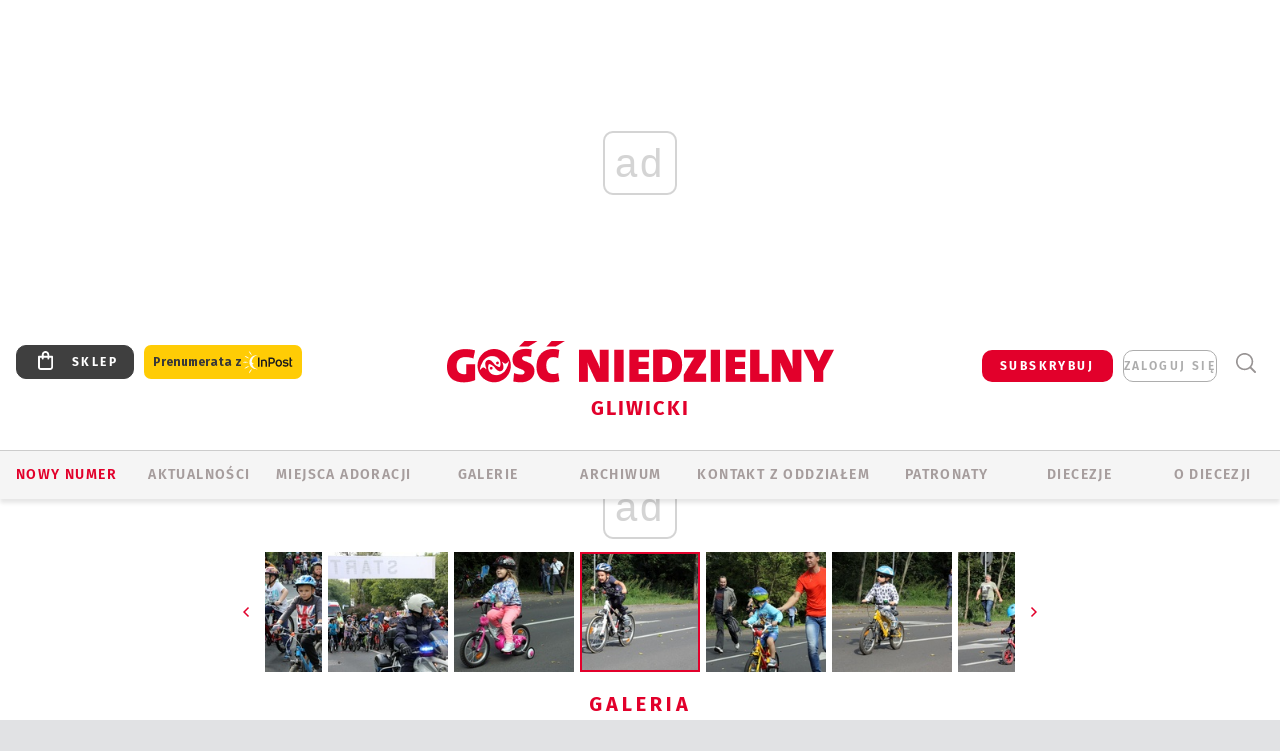

--- FILE ---
content_type: text/html; charset=utf-8
request_url: https://gliwice.gosc.pl/gal/pokaz/3464271.Wyscigi-rowerowe-w-Zabrzu-cz-1/4
body_size: 28338
content:
<!DOCTYPE html PUBLIC "-//W3C//DTD XHTML 1.0 Transitional//EN" "http://www.w3.org/TR/xhtml1/DTD/xhtml1-transitional.dtd">
<html xmlns="http://www.w3.org/1999/xhtml">
<head>

	<meta http-equiv="Content-Type" content="text/html; charset=utf-8" />
	<meta http-equiv="Content-Language" content="pl" />
	<meta http-equiv="X-UA-Compatible" content="IE=edge" />
	<title>Wyścigi rowerowe w Zabrzu, cz. 1</title>
			<meta name="author" content="Instytut Gość Media">
		<meta name="generator" content="www.igomedia.pl">
		<meta property="og:site_name" content="Instytut Gość Media">
		<meta name="viewport" content="width=device-width, initial-scale=1.0" />

	<meta http-equiv="refresh" content="3600">
			<meta moj="test">
		<link rel="stylesheet" type="text/css" href="/static/themes/gosc-2022/service.min.css?_=AnE4COV04vaK84a7WLpcg"/>
		<link href="https://fonts.googleapis.com/css2?family=Fira+Sans:wght@400;600;700;800&amp;family=Open+Sans:wght@400;500;600;700;800&amp;display=swap" rel="stylesheet" />		<style type="text/css">@font-face {  font-family: 'Fira-regular';font-display: swap;src:url('/static/themes/gosc-2022/fonts/FiraSans-Regular.ttf') format('truetype'),url('/static/themes/gosc-2022/fonts/gosc-2022/FiraSans-Regular.woff') format('woff');font-weight: normal;font-style: normal;}@font-face {  font-family: 'Fira-medium';font-display: swap;src:url('/static/themes/gosc-2022/fonts/FiraSans-Medium.ttf') format('truetype'),url('/static/themes/gosc-2022/fonts/gosc-2022/FiraSans-Medium.woff') format('woff');font-weight: 500;font-style: normal;}@font-face {  font-family: 'Fira-semibold';font-display: swap;src:url('/static/themes/gosc-2022/fonts/FiraSans-SemiBold.ttf') format('truetype'),url('/static/themes/gosc-2022/fonts/gosc-2022/FiraSans-SemiBold.woff') format('woff');font-weight: 600;font-style: normal;}@font-face {  font-family: 'Fira-bold';font-display: swap;src:url('/static/themes/gosc-2022/fonts/FiraSans-Bold.ttf') format('truetype'),url('/static/themes/gosc-2022/fonts/gosc-2022/FiraSans-Bold.woff') format('woff');font-weight: 700;font-style: normal;}@font-face {  font-family: 'Fira-extrabold';font-display: swap;src:url('/static/themes/gosc-2022/fonts/FiraSans-ExtraBold.ttf') format('truetype'),url('/static/themes/gosc-2022/fonts/gosc-2022/FiraSans-ExtraBold.woff') format('woff');font-weight: 800;font-style: normal;} @font-face {  font-family: 'PTSerif-Regular';font-display: swap;src:url('/static/themes/gosc-2022/fonts/PTSerif-Regular.ttf') format('truetype'),url('/static/themes/gosc-2022/fonts/gosc-2022/PTSerif-Regular.woff') format('woff');font-weight: 400;font-style: normal;}@font-face {  font-family: 'PTSerif-Italic';font-display: swap;src:url('/static/themes/gosc-2022/fonts/PTSerif-Italic.ttf') format('truetype'),url('/static/themes/gosc-2022/fonts/gosc-2022/PTSerif-Italic.woff') format('woff');font-weight: 400;font-style: normal;}@font-face {  font-family: 'PTSerif-BoldItalic';font-display: swap;src:url('/static/themes/gosc-2022/fonts/PTSerif-BoldItalic.ttf') format('truetype'),url('/static/themes/gosc-2022/fonts/gosc-2022/PTSerif-BoldItalic.woff') format('woff');font-weight: 700;font-style: normal;}@font-face {  font-family: 'PTSerif-Bold';font-display: swap;src:url('/static/themes/gosc-2022/fonts/PTSerif-Bold.ttf') format('truetype'),url('/static/themes/gosc-2022/fonts/gosc-2022/PTSerif-Bold.woff') format('woff');font-weight: 700;font-style: normal;} </style>		<style type="text/css">@font-face {  font-family: 'icomoon';  src:  url('/static/themes/gosc-2022/fonts/icomoon.eot?5um8d2');  src:  url('/static/themes/gosc-2022/fonts/icomoon.eot?5um8d2#iefix') format('embedded-opentype'),    url('/static/themes/gosc-2022/fonts/icomoon.ttf?5um8d2') format('truetype'),    url('/static/themes/gosc-2022/fonts/icomoon.woff?5um8d2') format('woff'),    url('/static/themes/gosc-2022/fonts/icomoon.svg?5um8d2#icomoon') format('svg');  font-weight: normal;  font-style: normal;}  </style>

		

		

	<script type='text/javascript'>
			window.CookieMsgVersion = 3;
		window.PrivacyPolicyContentURL = "https://www.wiara.pl/_int/welcome-message";
		var wre={"web":{},"api":{"DEBUG":false,"ReportProblem":null,"GetHelp":null,"LoginLayer":null,"ReportJSWarns":false,"migrateMute":true,"ServiceWorker":"/static/js/sw.min.js"},"includes":{}};
		wre.Ready=function(cb){};
		wre.EmitDone=function(cb){};
		wre.IncReqScripts=function(){wre._req_scripts++};
		wre._req_scripts=0;
		wre.IsMenuInteractionDisabled = false;

		wre.api.MOBILE=false;
		(function() {
			"use strict";
			var readyList=[],readyFired=false,inst=false,d=document;
			function ready(){if(!readyFired){readyFired=true;for(var i=0;i<readyList.length;i++){readyList[i].fn.call(window,readyList[i].ctx);}readyList=null;}};
			wre.Ready=function(callback,context){if(readyFired||!wre._req_scripts){setTimeout(function(){callback(context);},1);return;}else{readyList.push({fn:callback,ctx:context});}};
			wre.EmitDone=function(){wre._req_scripts--;if(wre._req_scripts <= 0){ready();}};
		})();
		
	</script>

		
	<script type="text/javascript">
	/* <![CDATA[ */
		wre.api.SERVICE_ROOT = "/";
		wre.api.ReportProblem = "x9b5327ec.xff17b375";
		wre.api.GetHelp = "x014234ef.x09b49125";
		wre.api.LoginLayer = "xedcfe968.x2b43a516";
		wre.api.ReportAbuse = "x9b5327ec.x3d8cf562";
		wre.api.UserInfoTooltip = "xedcfe968.x62ac0126";
		wre.api.NewMessage = "xedcfe968.xeda7861c";
		wre.api.AddFriend = "xedcfe968.xd4d39bc2";
		wre.api.ManageFollowers = "x52c6d494.x6ed3e580";
		wre.api.Sink = "https://www.wiara.pl/sink";
		wre.api.Logout = "x2983bb04.x8d97e42a";
		wre.api.CommentVote = "x52c6d494.x70f961d2";
		wre.api.CommentAbuse = "x52c6d494.xba877c6c";
		wre.api.Adverts = true;
		wre.api.AdvertsDFPAsync = true;
		wre.api.SessionKey = "wiara_sid";
		wre.api.CookiePrefix = "";
		wre.api.WidgetsFrame = 3;
		wre.api.community = {};

			wre.includes.player = ["//wf2.xcdn.pl/static/js/player-audio.min.js?_=DbqkyN6fmGisRAfVDxmjVg"];
			wre.includes.mejs = ["//wf1.xcdn.pl/static/js/jquery/mejs/build-4.2.9/mediaelement-and-player.min.js?_=rJ6hiWug6GJG9U_yXnqA"];
	/* ]]> */
	</script>
		<script>wre.IncReqScripts();</script>

				<script type="text/javascript" src="//wf2.xcdn.pl/static/js/desktop.min.js?_=RWmnpgjgMKjJ3jF0rWZOQ"></script>
		<script type="text/javascript">
			$(function(){
				wre.EmitDone();
			});
		</script>

			<script>wre.recaptcha_v3_key="6LfKq5UUAAAAAMU4Rd1_l_MKSJAizQb5Mk_8bFA_";</script>
			<script src="https://www.google.com/recaptcha/api.js?render=6LfKq5UUAAAAAMU4Rd1_l_MKSJAizQb5Mk_8bFA_" async></script>
		<script type="text/javascript">
			wre.Ready(function() {
				$(document).on("mobileinit", function () {
					$.mobile.ajaxEnabled = false;
				});
			});
		</script>
			<script type="text/javascript" src="/static/themes/gosc-2022/script.min.js?_=j1vDPSeeUqk73fDAPSvS0Q"></script>
		
<script type="text/javascript">
/* <![CDATA[ */
			(function(i,s,o,g,r,a,m){i['GoogleAnalyticsObject']=r;i[r]=i[r]||function(){
			(i[r].q=i[r].q||[]).push(arguments)},i[r].l=1*new Date();a=s.createElement(o),
			m=s.getElementsByTagName(o)[0];a.async=1;a.src=g;m.parentNode.insertBefore(a,m)
			})(window,document,'script','//www.google-analytics.com/analytics.js','ga');
											ga('create', "UA-22353525-1", {
					cookieDomain: ".gosc.pl",
					legacyCookieDomain: ".gosc.pl"
				});
				ga('send', 'pageview');

			ga('set', 'anonymizeIp', true);
	
/* ]]> */
</script>

				
<script type="text/javascript">
/* <![CDATA[ */

			(function(w,d,s,l,i){w[l]=w[l]||[];w[l].push({'gtm.start': new Date().getTime(),event:'gtm.js'});var f=d.getElementsByTagName(s)[0], j=d.createElement(s),dl=l!='dataLayer'?'&l='+l:'';j.async=true;j.src= 'https://www.googletagmanager.com/gtm.js?id='+i+dl;f.parentNode.insertBefore(j,f); })(window,document,'script','dataLayer',"GTM-M2KF7KL9");
		
/* ]]> */
</script>

		
							 

							<script async src="https://get.optad360.io/sf/9e19397e-ea56-4dde-8591-6a48bbe70d81/plugin.min.js"></script>
	<script type="text/javascript" src="/static/js/browser-update.min.js?_=15958" async="async" defer="defer"></script>

	<link href="https://gliwice.gosc.pl/rss/rtr/14972e.Gosc-w-diecezji-gliwickiej" type="application/atom+xml" title="Gość w diecezji gliwickiej" rel="alternate" />
<link rel="apple-touch-icon" sizes="57x57" href="//wf1.xcdn.pl/files/18/09/25/888354_fkja_1200v1_C57x57-3rX271.jpg.webp?conv=I2QDAAAAADkAOQAytS6w"/>
<link rel="apple-touch-icon" sizes="114x114" href="//wf2.xcdn.pl/files/18/09/25/888354_fkja_1200v1_C114x114-sqzAc3.jpg.webp?conv=I2QDAAAAAHIAcgAmPR3r"/>
<link rel="apple-touch-icon" sizes="72x72" href="//wf2.xcdn.pl/files/18/09/25/888354_fkja_1200v1_C72x72-OkMup.jpg.webp?conv=I2QDAAAAAEgASADKIugX"/>
<link rel="apple-touch-icon" sizes="144x144" href="//wf2.xcdn.pl/files/18/09/25/888354_fkja_1200v1_C144x144-p53RB4.jpg.webp?conv=I2QDAAAAAJAAkADqWP0F"/>
<link rel="apple-touch-icon" sizes="60x60" href="//wf1.xcdn.pl/files/18/09/25/888354_fkja_1200v1_C60x60-tClgE4.jpg.webp?conv=I2QDAAAAADwAPADYDjEr"/>
<link rel="apple-touch-icon" sizes="120x120" href="//wf2.xcdn.pl/files/18/09/25/888354_fkja_1200v1_C120x120-s3qws3.jpg.webp?conv=I2QDAAAAAHgAeAAF43bL"/>
<link rel="apple-touch-icon" sizes="76x76" href="//wf1.xcdn.pl/files/18/09/25/888354_fkja_1200v1_C76x76-jk0t53.jpg.webp?conv=I2QDAAAAAEwATABIYJEV"/>
<link rel="apple-touch-icon" sizes="152x152" href="//wf2.xcdn.pl/files/18/09/25/888354_fkja_1200v1_C152x152-YET043.jpg.webp?conv=I2QDAAAAAJgAmABa0x1H"/>
<link rel="apple-touch-icon" sizes="180x180" href="//wf2.xcdn.pl/files/18/09/25/888354_fkja_1200v1_C180x180-jrHtm.jpg.webp?conv=I2QDAAAAALQAtAB9jMbe"/>
<link rel="icon" type="image/png" sizes="192x192" href="//wf1.xcdn.pl/files/18/09/25/888354_fkja_1200v1_C192x192-i6sER2.png.webp?conv=JGQDAAAAAMAAwACgS000"/>
<link rel="manifest" href="https://gliwice.gosc.pl/manifest.webmanifest.json"/>
<meta name="msapplication-TileColor" content="#da532c"/>
<meta name="theme-color" content="#ffffff"/>
<link rel="shortcut icon" href="/static/themes/gosc-2022/favicon.ico?v=ZWEkeS2uxXpV5QwhieNaZw" type="image/x-icon" />

	<meta property="fb:app_id" content="314192143101"/>

		

							<meta name="description" content="​Zabrze, 25.09.2016. W wyścigach rowerowych dla niezrzeszonych wystartowało ponad 200 osób. Uczestnicy rywalizowali w różnych kategoriach wiekowych."/>
					<link rel="next" href="/gal/pokaz/3464271.Wyscigi-rowerowe-w-Zabrzu-cz-1/5"/>
					<link rel="prev" href="/gal/pokaz/3464271.Wyscigi-rowerowe-w-Zabrzu-cz-1/3"/>
					<meta property="og:type" content="album"/>
					<meta property="og:title" content="Wyścigi rowerowe w Zabrzu, cz. 1"/>
					<meta property="og:description" content="​Zabrze, 25.09.2016. W wyścigach rowerowych dla niezrzeszonych wystartowało ponad 200 osób. Uczestnicy rywalizowali w różnych kategoriach wiekowych."/>
					<meta property="og:url" content="https://gliwice.gosc.pl/gal/spis/3464271.Wyscigi-rowerowe-w-Zabrzu-cz-1"/>
					<meta property="article:section" content="Religion"/>
					<meta property="article:published_time" content="2016-09-25T21:20:22Z"/>
					<meta property="article:modified_time" content="2016-09-26T09:18:55Z"/>
					<meta property="article:author" content="Mira Fiutak"/>
							<meta property="og:image" content="https://wf1.xcdn.pl/files/16/09/25/831155_sKUo_IMG_8951p_C1200x1200-jWUvg2.png.webp?conv=JGQFAAAABLAEsABE2zos"/>
					<meta property="og:image:src" content="https://wf1.xcdn.pl/files/16/09/25/831155_sKUo_IMG_8951p_C1200x1200-jWUvg2.png.webp?conv=JGQFAAAABLAEsABE2zos"/>
					<meta property="og:image:type" content="image/png"/>
					<meta property="og:image:alt" content=""/>
					<meta property="og:image:width" content="1200"/>
					<meta property="og:image:height" content="800"/>
					<meta property="og:image" content="https://wf2.xcdn.pl/files/18/09/25/888354_fkja_1200v1_C1200x1200-lNWRo4.png.webp?conv=JGQFAAAABLAEsADj9x7D"/>
					<meta property="og:image:src" content="https://wf2.xcdn.pl/files/18/09/25/888354_fkja_1200v1_C1200x1200-lNWRo4.png.webp?conv=JGQFAAAABLAEsADj9x7D"/>
					<meta property="og:image:width" content="1200"/>
					<meta property="og:image:height" content="1200"/>
					<meta property="og:image:type" content="image/png"/>
					<meta property="og:image:alt" content="Gość Niedzielny w diecezji gliwickiej"/>
					<meta property="og:site_name" content="gliwice.gosc.pl"/>
<script type="application/ld+json">{"@context": "https://schema.org", "url": "https://gliwice.gosc.pl", "name": "Go\u015b\u0107 Gliwicki"}</script>
		<meta name="keywords" content="Kościół katolicki, diecezja gliwicka, życie kościoła, lokalny Kościół gliwicki, parafie diecezji gliwickiej"/>
	<meta name="msapplication-config" content="none"/>
</head>
<body id="body"  class="app-Gallery">
			<noscript><iframe src="https://www.googletagmanager.com/ns.html?id=GTM-M2KF7KL9" height="0" width="0" style="display:none;visibility:hidden"></iframe></noscript>












		
	<div id="fb-root"></div>
	<script>
	window.fbAsyncInit=function() {FB.init({appId:"314192143101",xfbml:true,version:'v2.9'});};
	(function(d, s, id) {
		var js, fjs = d.getElementsByTagName(s)[0];
		if (d.getElementById(id)) return;
		js = d.createElement(s); js.id = id; js.async=1;
		js.src = "//connect.facebook.net/pl_PL/sdk.js";
		fjs.parentNode.insertBefore(js, fjs);
		}(document, 'script', 'facebook-jssdk'));
	</script>

				
<script type="text/javascript">
/* <![CDATA[ */

			var pp_gemius_identifier = new String("zNE7y7BcsDY0tmcB5NR41cbgHXKYcu9eNB6Ng39eOE3.q7");
			var org_gemius_identifier = new String("zNE7y7BcsDY0tmcB5NR41cbgHXKYcu9eNB6Ng39eOE3.q7");
			function gemius_pending(i) { window[i] = window[i] || function() {var x = window[i+'_pdata'] = window[i+'_pdata'] || []; x[x.length]=arguments;};};
			gemius_pending('gemius_hit'); gemius_pending('gemius_event'); gemius_pending('pp_gemius_hit'); gemius_pending('pp_gemius_event');
			(function(d,t) {try {var gt=d.createElement(t),s=d.getElementsByTagName(t)[0],l='http'+((location.protocol=='https:')?'s':''); gt.setAttribute('async','async');
			gt.setAttribute('defer','defer'); gt.src=l+'://gapl.hit.gemius.pl/xgemius.js'; s.parentNode.insertBefore(gt,s);} catch (e) {}})(document,'script');
		
/* ]]> */
</script>

			

<div id="w">


<div id="NewReleaseLayer" style="display:none">
	<a href="#" class="BtnClose" style="font-size:16px">Powrót do strony</a>
	<div class="Content"></div>
</div>

					
				





		<div class="wp-bd webpart-wrap-layout wp-el" >




	<div class="c layout-1280">
	<div class="c1280 LayoutColumn Col0">
		





		<div class="wp-bd webpart-wrap-layout_column wp-el" >






		<div class="wp-bd webpart-wrap-raw_html wp-el" >
<ins class="staticpubads89354" data-slot="1"></ins>
	
		</div>




<div class="pos-sticky">


		<div class="wp-bd webpart-wrap-layout webpart-bg-99CCFF wp-el" >




	<div class=" fr1_99CCFF layout-1" style="width: 100%; clear:both">
	<div class="c1 LayoutColumn Col0">
		





		<div class="wp-bd webpart-wrap-layout_column wp-el" >






		<div class="wp-bd webpart-wrap-HeaderMobile wp-el" style="padding-top:0px;margin-top:0;">








 
<div id="topHead" class="layout-1200 d-flex justify-content-between ">
	<ul>
		<li class="fixed-soc-icon"><a href="javascript:void(0)" class="ShowWidget" data-widget="SimpleLayer" data-widget-class="WidgetAllServices" data-url="/_int/widget-all-services">nasze media</a></li>
		<li class="fixed-soc-icon ct"><a href="javascript:void(0)" class="ShowWidget" data-widget="ContactForm" data-widget-class="ContactFormServices">Kontakt</a></li>
	</ul>

	<div class="navBox">
		<div class="nav-shop"><a href="http://sklep.gosc.pl/"><span class="icon-buy"></span></a></div>
		
		<div class="nav-dropdown nav-login-box">
			<a class="subskrypcja" href="/Subskrypcja">SUBSKRYBUJ</a>


				<a href="" class="nav-login-box__toggler DropdownToggler icon-avatar">zaloguj się</a>
			<div class="nav-dropdown__inner">
			<div class="nav-dropdown-header">PROFIL UŻYTKOWNIKA</div>
					<div class="nav-login-box__login">
						<div class="nav-login-box__header">
							Wygląda na to, że nie jesteś jeszcze zalogowany.
						</div>
	
						<div id="l">
							<div class="l1"><a href="https://moj.gosc.pl/" class="b show-layer-login" title="zaloguj się">zaloguj się</a></div>
							<div class="nav-login-text-box">
								lub
							</div>
							<div class="l2"><a href="https://moj.gosc.pl/rejestracja" class="b" title="załóż konto">zarejestruj się</a></div>
						</div>
					</div>
			</div>
		</div>
	
			<form class="search" method="get" id="search_form" action="/wyszukaj/wyrazy">
				<button class="search__button SearchButton icon-search-light" type="button" data-role="none">Wyszukiwarka</button>
				<div class="search__content">
						<input type="text" data-role="none" class="search__input" name="q" class="input" placeholder="Wyszukaj..." value="" />
					<input type="submit" data-role="none" class="search__submit" id="search" value="szukaj" data-width="233" />
				</div>
			</form>
	



		
	</div>

</div>


	<div class="service-header">
			<div class="layout-1200">
				
					<a href="https://gosc.pl" class="custom-logo">
						<img src="//wf2.xcdn.pl/files/24.bkt/02/22/597815_2Q6V_349941_pWqT_Group_1929gnlog.png" alt="Gość Niedzielny w diecezji gliwickiej">
					</a>
					<h2>Gliwicki<span class="title-decorate"></span></h2>
			</div>

	</div>

<div class="menuWrapper">



		

</div>





<script type="text/javascript">
/* <![CDATA[ */
	$(function(){
		
	wre.web.InstallMobileHeader();
	wre.web.InstallLayoutGroups();

	});

/* ]]> */
</script>


	
		</div>






		<div class="wp-bd webpart-wrap-menu wp-el" >






<div id="h4" class=""><div id="h4_">
	

	<ul id="rm">

		

							<li class="m1">
				<a href="#" rel="nofollow" class="cur_def">Nowy numer</a>
				


			</li>

							<li class="m2">
				<a href="/Wiadomosci" class="">AKTUALNOŚCI</a>
				


			</li>

							<li class="m3">
				<a href="/Miejsca-adoracji" class="">Miejsca adoracji</a>
				


			</li>

							<li class="m4">
				<a href="/Multimedia/Wszystkie" class="">GALERIE</a>
				


			</li>

							<li class="m5">
				<a href="/Archiwum_Gliwice" class="">ARCHIWUM</a>
				


			</li>

							<li class="m6">
				<a href="/doc/1302528.Redakcja-Goscia-Gliwickiego" class="">KONTAKT Z ODDZIAŁEM</a>
				


			</li>

							<li class="m7">
				<a href="/Patronaty" class="">Patronaty</a>
				


			</li>

							<li class="m8">
				<a href="#" rel="nofollow" class="cur_def">Diecezje</a>
				

	<ul>

		

							<li class="">
				<a href="http://bielsko.gosc.pl" class="">Bielsko-Żywiecka</a>
				


			</li>

							<li class="">
				<a href="http://elblag.gosc.pl" class="">Elbląska</a>
				


			</li>

							<li class="">
				<a href="http://gdansk.gosc.pl" class="">Gdańska</a>
				


			</li>

							<li class="">
				<a href="http://gliwice.gosc.pl" class="">Gliwicka</a>
				


			</li>

							<li class="">
				<a href="http://katowice.gosc.pl" class="">Katowicka</a>
				


			</li>

							<li class="">
				<a href="http://koszalin.gosc.pl" class="">Koszalińsko-Kołobrzeska</a>
				


			</li>

							<li class="">
				<a href="http://krakow.gosc.pl" class="">Krakowska</a>
				


			</li>

							<li class="">
				<a href="http://legnica.gosc.pl" class="">Legnicka</a>
				


			</li>

							<li class="">
				<a href="http://lublin.gosc.pl" class="">Lubelska</a>
				


			</li>

							<li class="">
				<a href="http://lowicz.gosc.pl" class="">Łowicka</a>
				


			</li>

							<li class="">
				<a href="http://opole.gosc.pl" class="">Opolska</a>
				


			</li>

							<li class="">
				<a href="http://plock.gosc.pl" class="">Płocka</a>
				


			</li>

							<li class="">
				<a href="http://radom.gosc.pl" class="">Radomska</a>
				


			</li>

							<li class="">
				<a href="http://sandomierz.gosc.pl" class="">Sandomierska</a>
				


			</li>

							<li class="">
				<a href="http://swidnica.gosc.pl" class="">Świdnicka</a>
				


			</li>

							<li class="">
				<a href="http://tarnow.gosc.pl" class="">Tarnowska</a>
				


			</li>

							<li class="">
				<a href="http://olsztyn.gosc.pl" class="">Warmińska</a>
				


			</li>

							<li class="">
				<a href="http://warszawa.gosc.pl" class="">Warszawska</a>
				


			</li>

							<li class="">
				<a href="http://wroclaw.gosc.pl" class="">Wrocławska</a>
				


			</li>

							<li class="z">
				<a href="http://zgg.gosc.pl" class="">Zielonogórsko-Gorzowska</a>
				


			</li>

	</ul>

			</li>

							<li class="m9">
				<a href="/doc/1203527.Historia" class="">O DIECEZJI</a>
				

	<ul>

		

							<li class="">
				<a href="/Biskupi" class="">Biskupi</a>
				


			</li>

							<li class="">
				<a href="/doc/1309533.Historia-diecezji-gliwickiej" class="">Historia</a>
				


			</li>

							<li class="z">
				<a href="http://parafie.gosc.pl/gliwicka" class="">Parafie</a>
				


			</li>

	</ul>

			</li>

	</ul>

</div></div>

<script type="text/javascript">
/* <![CDATA[ */
$(function(){
	$('#rm li').mouseenter(function() {
		$(this).addClass('sfhover');
	}).mouseleave(function() {
		$(this).removeClass('sfhover');
	});
});
/* ]]> */
</script>

	
		</div>




		

		<div class="wp-el  wiara2015_left wp-has-title" >
				<div class="wp-bd webpart-wrap-Objects" >
				<a class="LayoutAnchor Anchor" name="Najnowsze-Wydania"></a>

			<div class="cf cN_wiara2015_left ">
					<h4 class=""><span>Najnowsze Wydania</span></h4>
			</div>





<ul class="im-220x270 img-on-hover ">
		
		<li class="prio0">
			<a class="" href="https://www.gosc.pl/wyszukaj/wydanie/przeglad/92063c.GN-4-2026" title="GN 4/2026">
				
	<div class="imgBox">
				<img class="" src="//wf1.xcdn.pl/files/26.bkt/01/21/07/975983_mAVw_gn04r2026okladka_71.jpg.webp" alt="GN 4/2026" />
			
	<div class="iconType">
	</div>
	</div>

				<span class="sb h hnTitle">
				
					<strong class="sb">GN 4/2026</strong>
					<span class="sb">Dokument:(9569853,Życzliwa obojętność i&nbsp;rozszerzający się wszechświat)</span>
				</span>
			</a>
		</li>
		
		<li class="prio0">
			<a class="" href="https://www.gosc.pl/wyszukaj/wydanie/przeglad/91ea1c.GN-3-2026" title="GN 3/2026">
				
	<div class="imgBox">
				<img class="" src="//wf2.xcdn.pl/files/26.bkt/01/14/07/371135_wTdj_gn03r2026okladka_71.jpg.webp" alt="GN 3/2026" />
			
	<div class="iconType">
	</div>
	</div>

				<span class="sb h hnTitle">
				
					<strong class="sb">GN 3/2026</strong>
					<span class="sb">Dokument:(9562653,Walec się toczy, ale kolęda jak szła, tak idzie)</span>
				</span>
			</a>
		</li>
		
		<li class="prio0">
			<a class="" href="https://www.gosc.pl/wyszukaj/wydanie/przeglad/91d0ee.GN-2-2026" title="GN 2/2026">
				
	<div class="imgBox">
				<img class="" src="//wf2.xcdn.pl/files/26.bkt/01/07/12/785701_tpSk_02GN2026_71.jpg.webp" alt="GN 2/2026" />
			
	<div class="iconType">
	</div>
	</div>

				<span class="sb h hnTitle">
				
					<strong class="sb">GN 2/2026</strong>
					<span class="sb">Dokument:(9556207,Ze strachu  nawet o&nbsp;tym nie myślimy)</span>
				</span>
			</a>
		</li>
		
		<li class="prio0">
			<a class="" href="https://www.gosc.pl/wyszukaj/wydanie/przeglad/91a15e.GN-1-2026" title="GN 1/2026">
				
	<div class="imgBox">
				<img class="" src="//wf2.xcdn.pl/files/25.bkt/12/31/06/159421_3bOA_gn01r2026okladka_71.jpg.webp" alt="GN 1/2026" />
			
	<div class="iconType">
	</div>
	</div>

				<span class="sb h hnTitle">
				
					<strong class="sb">GN 1/2026</strong>
					<span class="sb">Dokument:(9544031,Człowiek  – gatunek na wymarciu)</span>
				</span>
			</a>
		</li>
		
		<li class="prio0">
			<a class="" href="https://www.gosc.pl/wyszukaj/wydanie/przeglad/91735a.GN-51-2025" title="GN 51/2025">
				
	<div class="imgBox">
				<img class="" src="//wf2.xcdn.pl/files/25.bkt/12/17/07/951597_JcUZ_gn5152r2925okladka_71.jpg.webp" alt="GN 51/2025" />
			
	<div class="iconType">
	</div>
	</div>

				<span class="sb h hnTitle">
				
					<strong class="sb">GN 51/2025</strong>
					<span class="sb">Dokument:(9532251,Pokój ludziom na ziemi i&nbsp;na Ukrainie)</span>
				</span>
			</a>
		</li>
</ul>

	
		</div>
		</div>

	
		</div>

	</div>

</div>

	
		</div>
</div>

	
		</div>

	</div>

</div>

	
		</div>
				
				





		<div class="wp-bd webpart-wrap-layout wp-el" >




	<div class="c layout-1280">
	<div class="c1280 LayoutColumn Col0">
		





		<div class="wp-bd webpart-wrap-layout_column wp-el" >






		<div class="wp-bd webpart-wrap-Navigation wp-el" >



<div class="breadcrumbs-w"><div class="breadcrumbs"><div class="breadcrumbs_">

	<div class="path" itemscope itemtype="http://schema.org/BreadcrumbList">
		<span itemprop="itemListElement" itemscope itemtype="http://schema.org/ListItem"><a href="https://gliwice.gosc.pl" itemid="https://gliwice.gosc.pl" itemscope itemtype="http://schema.org/Thing" itemprop="item"><span itemprop="name">gliwice.gosc.pl</span></a><meta itemprop="position" content="1" /></span>

				<span class="path-divider">→</span> <span itemprop="itemListElement" itemscope itemtype="http://schema.org/ListItem"><a href="/Galerie" itemid="/Galerie" itemscope itemtype="http://schema.org/Thing" itemprop="item"><span itemprop="name">Multimedia</span></a><meta itemprop="position" content="2" /></span>
			<span class="path-divider">→</span> <span itemprop="itemListElement" itemscope itemtype="http://schema.org/ListItem"><a href="/gal/spis/3464271.Wyscigi-rowerowe-w-Zabrzu-cz-1" itemscope itemtype="http://schema.org/Thing" itemprop="item" itemid="/gal/spis/3464271.Wyscigi-rowerowe-w-Zabrzu-cz-1"><span itemprop="name">Wyścigi rowerowe w Zabrzu, cz. 1</span></a><meta itemprop="position" content="3" /></span>

	</div>


</div></div></div>

	
		</div>












	

		<div class=" ">

		
				





		<div class=" ">

		
<div class="doc-images">
	<div class="cf txt att-gallery">

		<h1>Wyścigi rowerowe w Zabrzu, cz. 1 
	<div class="iconType">
			<span class="icon-photo">50</span>
	</div>
</h1>

			<div class="gal-preview">
				<div id="GalleryContainer">
					
	
	<div class="cf">
		<div class="gal-rank">
			
	<div id="RankLayer" class="gal-rank">
		<span class="vote-rate loading">Ocena</span>
	</div>
	
<script type="text/javascript">
/* <![CDATA[ */
	$(function(){
		
		wre.ajax_post($("#RankLayer"), "x8590385f.xcbb7d16a", {gallery:3464271,att:3464389,key:"Nzk2ZWNmZmQ5Mzc1"});
	
	});

/* ]]> */
</script>

		</div>
		<div class="gal-p-nrs l">
			<span class="gal-p-current_page">4</span> <span class="gal-p-divider">/</span> <span class="gal-p-objects_count">50</span>
		</div>
	</div>
	
	<div class="gal-page-nav">
			<div class="gal-page-next r">
					<a class="InPlaceLink" data-container="#GalleryContainer" data-content="/_int/gal/pokaz/3464271.Wyscigi-rowerowe-w-Zabrzu-cz-1/5" href="/gal/pokaz/3464271.Wyscigi-rowerowe-w-Zabrzu-cz-1/5#gt" title="następne">
						<span class="icon-arrow-right"></span>
					</a>
			</div>
			<div class="gal-page-prev r">
					<a class="InPlaceLink" data-container="#GalleryContainer" data-content="/_int/gal/pokaz/3464271.Wyscigi-rowerowe-w-Zabrzu-cz-1/3" href="/gal/pokaz/3464271.Wyscigi-rowerowe-w-Zabrzu-cz-1/3#gt" >
						<span class="icon-arrow-left"></span>
					</a>
			</div>
	</div>
	
				<div class="doc-gallery">
		<div class="doc-gallery__img">
			<a href="//wf1.xcdn.pl/files/16/09/25/831121_ZISu_IMG_8968p_83.jpg.webp" data-lightbox="image"><img src="//wf2.xcdn.pl/files/16/09/25/831121_ZISu_IMG_8968p_98.jpg.webp" alt="Wyścigi rowerowe w Zabrzu, cz. 1" style="min-width: 750px; min-height: 500px"/></a>
			<a href="#" onclick="$(this).prev().trigger('click'); return false;" class="img_enlarge" title="Powiększ">&nbsp;</a>
		</div>
			</div>



				</div>
			</div>
			
<script type="text/javascript">
/* <![CDATA[ */
	$(function(){
		
				wre.web.InstallInPlaceContainer({
					el: $("#GalleryContainer"),
					href: "/gal/pokaz/3464271.Wyscigi-rowerowe-w-Zabrzu-cz-1/4#gt",
					url: "/_int/gal/pokaz/3464271.Wyscigi-rowerowe-w-Zabrzu-cz-1/4"
				});
			
	});

/* ]]> */
</script>

		

		<div>
				
	<div id="GalPreviews" class="inline-slider">
		<a href="javascript:void(0)" rel="nofollow" class="MoveArrow" data-direction="ToBegining">⏮</a>
		<a href="javascript:void(0)" rel="nofollow" class="MoveArrow" data-direction="Back">⏪</a>
		<div class="content">
			<ul id="GalleryList" class="gal-type-3">
					
					<li class="t1 " data-url="/gal/pokaz/3464271.Wyscigi-rowerowe-w-Zabrzu-cz-1#gt">
							<a class="InPlaceLink" data-container="#GalleryContainer" data-content="/_int/gal/pokaz/3464271.Wyscigi-rowerowe-w-Zabrzu-cz-1" href="/gal/pokaz/3464271.Wyscigi-rowerowe-w-Zabrzu-cz-1#gt">
										<span class="img "><img src="//wf1.xcdn.pl/files/16/09/25/831155_sKUo_IMG_8951p_70.jpg.webp" alt="Wyścigi rowerowe w Zabrzu, cz. 1"/></span>

							</a>
						</a>
					</li>
					
					<li class="t1 " data-url="/gal/pokaz/3464271.Wyscigi-rowerowe-w-Zabrzu-cz-1/2#gt">
							<a class="InPlaceLink" data-container="#GalleryContainer" data-content="/_int/gal/pokaz/3464271.Wyscigi-rowerowe-w-Zabrzu-cz-1/2" href="/gal/pokaz/3464271.Wyscigi-rowerowe-w-Zabrzu-cz-1/2#gt">
										<span class="img "><img src="//wf2.xcdn.pl/files/16/09/25/831147_nlOz_IMG_8964p_70.jpg.webp" alt="Wyścigi rowerowe w Zabrzu, cz. 1"/></span>

							</a>
						</a>
					</li>
					
					<li class="t1 " data-url="/gal/pokaz/3464271.Wyscigi-rowerowe-w-Zabrzu-cz-1/3#gt">
							<a class="InPlaceLink" data-container="#GalleryContainer" data-content="/_int/gal/pokaz/3464271.Wyscigi-rowerowe-w-Zabrzu-cz-1/3" href="/gal/pokaz/3464271.Wyscigi-rowerowe-w-Zabrzu-cz-1/3#gt">
										<span class="img "><img src="//wf2.xcdn.pl/files/16/09/25/831135_rgJd_IMG_8959p_70.jpg.webp" alt="Wyścigi rowerowe w Zabrzu, cz. 1"/></span>

							</a>
						</a>
					</li>
					
					<li class="t1 " data-url="/gal/pokaz/3464271.Wyscigi-rowerowe-w-Zabrzu-cz-1/4#gt">
							<a class="InPlaceLink" data-container="#GalleryContainer" data-content="/_int/gal/pokaz/3464271.Wyscigi-rowerowe-w-Zabrzu-cz-1/4" href="/gal/pokaz/3464271.Wyscigi-rowerowe-w-Zabrzu-cz-1/4#gt">
										<span class="img "><img src="//wf2.xcdn.pl/files/16/09/25/831121_ZISu_IMG_8968p_70.jpg.webp" alt="Wyścigi rowerowe w Zabrzu, cz. 1"/></span>

							</a>
						</a>
					</li>
					
					<li class="t1 " data-url="/gal/pokaz/3464271.Wyscigi-rowerowe-w-Zabrzu-cz-1/5#gt">
							<a class="InPlaceLink" data-container="#GalleryContainer" data-content="/_int/gal/pokaz/3464271.Wyscigi-rowerowe-w-Zabrzu-cz-1/5" href="/gal/pokaz/3464271.Wyscigi-rowerowe-w-Zabrzu-cz-1/5#gt">
										<span class="img "><img src="//wf1.xcdn.pl/files/16/09/25/831091_rDKj_IMG_8977p_70.jpg.webp" alt="Wyścigi rowerowe w Zabrzu, cz. 1"/></span>

							</a>
						</a>
					</li>
					
					<li class="t1 " data-url="/gal/pokaz/3464271.Wyscigi-rowerowe-w-Zabrzu-cz-1/6#gt">
							<a class="InPlaceLink" data-container="#GalleryContainer" data-content="/_int/gal/pokaz/3464271.Wyscigi-rowerowe-w-Zabrzu-cz-1/6" href="/gal/pokaz/3464271.Wyscigi-rowerowe-w-Zabrzu-cz-1/6#gt">
										<span class="img "><img src="//wf2.xcdn.pl/files/16/09/25/831086_z9wY_IMG_8975p_70.jpg.webp" alt="Wyścigi rowerowe w Zabrzu, cz. 1"/></span>

							</a>
						</a>
					</li>
					
					<li class="t1 " data-url="/gal/pokaz/3464271.Wyscigi-rowerowe-w-Zabrzu-cz-1/7#gt">
							<a class="InPlaceLink" data-container="#GalleryContainer" data-content="/_int/gal/pokaz/3464271.Wyscigi-rowerowe-w-Zabrzu-cz-1/7" href="/gal/pokaz/3464271.Wyscigi-rowerowe-w-Zabrzu-cz-1/7#gt">
										<span class="img "><img src="//wf1.xcdn.pl/files/16/09/25/831078_WEqY_IMG_8978p_70.jpg.webp" alt="Wyścigi rowerowe w Zabrzu, cz. 1"/></span>

							</a>
						</a>
					</li>
					
					<li class="t1 " data-url="/gal/pokaz/3464271.Wyscigi-rowerowe-w-Zabrzu-cz-1/8#gt">
							<a class="InPlaceLink" data-container="#GalleryContainer" data-content="/_int/gal/pokaz/3464271.Wyscigi-rowerowe-w-Zabrzu-cz-1/8" href="/gal/pokaz/3464271.Wyscigi-rowerowe-w-Zabrzu-cz-1/8#gt">
										<span class="img "><img src="//wf2.xcdn.pl/files/16/09/25/831051_TTRP_IMG_9000p_70.jpg.webp" alt="Wyścigi rowerowe w Zabrzu, cz. 1"/></span>

							</a>
						</a>
					</li>
					
					<li class="t1 " data-url="/gal/pokaz/3464271.Wyscigi-rowerowe-w-Zabrzu-cz-1/9#gt">
							<a class="InPlaceLink" data-container="#GalleryContainer" data-content="/_int/gal/pokaz/3464271.Wyscigi-rowerowe-w-Zabrzu-cz-1/9" href="/gal/pokaz/3464271.Wyscigi-rowerowe-w-Zabrzu-cz-1/9#gt">
										<span class="img "><img src="//wf2.xcdn.pl/files/16/09/25/831035_084Y_IMG_9045p_70.jpg.webp" alt="Wyścigi rowerowe w Zabrzu, cz. 1"/></span>

							</a>
						</a>
					</li>
					
					<li class="t1 " data-url="/gal/pokaz/3464271.Wyscigi-rowerowe-w-Zabrzu-cz-1/10#gt">
							<a class="InPlaceLink" data-container="#GalleryContainer" data-content="/_int/gal/pokaz/3464271.Wyscigi-rowerowe-w-Zabrzu-cz-1/10" href="/gal/pokaz/3464271.Wyscigi-rowerowe-w-Zabrzu-cz-1/10#gt">
										<span class="img "><img src="//wf1.xcdn.pl/files/16/09/25/831007_dugL_IMG_9026p_70.jpg.webp" alt="Wyścigi rowerowe w Zabrzu, cz. 1"/></span>

							</a>
						</a>
					</li>
					
					<li class="t1 " data-url="/gal/pokaz/3464271.Wyscigi-rowerowe-w-Zabrzu-cz-1/11#gt">
							<a class="InPlaceLink" data-container="#GalleryContainer" data-content="/_int/gal/pokaz/3464271.Wyscigi-rowerowe-w-Zabrzu-cz-1/11" href="/gal/pokaz/3464271.Wyscigi-rowerowe-w-Zabrzu-cz-1/11#gt">
										<span class="img "><img src="//wf1.xcdn.pl/files/16/09/25/830993_tcNf_IMG_9022p_70.jpg.webp" alt="Wyścigi rowerowe w Zabrzu, cz. 1"/></span>

							</a>
						</a>
					</li>
					
					<li class="t1 " data-url="/gal/pokaz/3464271.Wyscigi-rowerowe-w-Zabrzu-cz-1/12#gt">
							<a class="InPlaceLink" data-container="#GalleryContainer" data-content="/_int/gal/pokaz/3464271.Wyscigi-rowerowe-w-Zabrzu-cz-1/12" href="/gal/pokaz/3464271.Wyscigi-rowerowe-w-Zabrzu-cz-1/12#gt">
										<span class="img "><img src="//wf2.xcdn.pl/files/16/09/25/830954_Edpu_IMG_9040p_70.jpg.webp" alt="Wyścigi rowerowe w Zabrzu, cz. 1"/></span>

							</a>
						</a>
					</li>
					
					<li class="t1 " data-url="/gal/pokaz/3464271.Wyscigi-rowerowe-w-Zabrzu-cz-1/13#gt">
							<a class="InPlaceLink" data-container="#GalleryContainer" data-content="/_int/gal/pokaz/3464271.Wyscigi-rowerowe-w-Zabrzu-cz-1/13" href="/gal/pokaz/3464271.Wyscigi-rowerowe-w-Zabrzu-cz-1/13#gt">
										<span class="img "><img src="//wf2.xcdn.pl/files/16/09/25/830945_7S6X_IMG_9049p_70.jpg.webp" alt="Wyścigi rowerowe w Zabrzu, cz. 1"/></span>

							</a>
						</a>
					</li>
					
					<li class="t1 " data-url="/gal/pokaz/3464271.Wyscigi-rowerowe-w-Zabrzu-cz-1/14#gt">
							<a class="InPlaceLink" data-container="#GalleryContainer" data-content="/_int/gal/pokaz/3464271.Wyscigi-rowerowe-w-Zabrzu-cz-1/14" href="/gal/pokaz/3464271.Wyscigi-rowerowe-w-Zabrzu-cz-1/14#gt">
										<span class="img "><img src="//wf1.xcdn.pl/files/16/09/25/830910_2vdL_IMG_9071p_70.jpg.webp" alt="Wyścigi rowerowe w Zabrzu, cz. 1"/></span>

							</a>
						</a>
					</li>
					
					<li class="t1 " data-url="/gal/pokaz/3464271.Wyscigi-rowerowe-w-Zabrzu-cz-1/15#gt">
							<a class="InPlaceLink" data-container="#GalleryContainer" data-content="/_int/gal/pokaz/3464271.Wyscigi-rowerowe-w-Zabrzu-cz-1/15" href="/gal/pokaz/3464271.Wyscigi-rowerowe-w-Zabrzu-cz-1/15#gt">
										<span class="img "><img src="//wf1.xcdn.pl/files/16/09/25/830890_nY0g_IMG_9057p_70.jpg.webp" alt="Wyścigi rowerowe w Zabrzu, cz. 1"/></span>

							</a>
						</a>
					</li>
					
					<li class="t1 high-score" data-url="/gal/pokaz/3464271.Wyscigi-rowerowe-w-Zabrzu-cz-1/16#gt">
							<a class="InPlaceLink" data-container="#GalleryContainer" data-content="/_int/gal/pokaz/3464271.Wyscigi-rowerowe-w-Zabrzu-cz-1/16" href="/gal/pokaz/3464271.Wyscigi-rowerowe-w-Zabrzu-cz-1/16#gt">
										<span class="img icon-star-full"><img src="//wf1.xcdn.pl/files/16/09/25/830886_fVBD_IMG_9076p_70.jpg.webp" alt="Wyścigi rowerowe w Zabrzu, cz. 1"/></span>

							</a>
						</a>
					</li>
					
					<li class="t1 " data-url="/gal/pokaz/3464271.Wyscigi-rowerowe-w-Zabrzu-cz-1/17#gt">
							<a class="InPlaceLink" data-container="#GalleryContainer" data-content="/_int/gal/pokaz/3464271.Wyscigi-rowerowe-w-Zabrzu-cz-1/17" href="/gal/pokaz/3464271.Wyscigi-rowerowe-w-Zabrzu-cz-1/17#gt">
										<span class="img "><img src="//wf1.xcdn.pl/files/16/09/25/830861_f428_IMG_9095p_70.jpg.webp" alt="Wyścigi rowerowe w Zabrzu, cz. 1"/></span>

							</a>
						</a>
					</li>
					
					<li class="t1 " data-url="/gal/pokaz/3464271.Wyscigi-rowerowe-w-Zabrzu-cz-1/18#gt">
							<a class="InPlaceLink" data-container="#GalleryContainer" data-content="/_int/gal/pokaz/3464271.Wyscigi-rowerowe-w-Zabrzu-cz-1/18" href="/gal/pokaz/3464271.Wyscigi-rowerowe-w-Zabrzu-cz-1/18#gt">
										<span class="img "><img src="//wf2.xcdn.pl/files/16/09/25/830853_kfVx_IMG_9078p_70.jpg.webp" alt="Wyścigi rowerowe w Zabrzu, cz. 1"/></span>

							</a>
						</a>
					</li>
					
					<li class="t1 " data-url="/gal/pokaz/3464271.Wyscigi-rowerowe-w-Zabrzu-cz-1/19#gt">
							<a class="InPlaceLink" data-container="#GalleryContainer" data-content="/_int/gal/pokaz/3464271.Wyscigi-rowerowe-w-Zabrzu-cz-1/19" href="/gal/pokaz/3464271.Wyscigi-rowerowe-w-Zabrzu-cz-1/19#gt">
										<span class="img "><img src="//wf1.xcdn.pl/files/16/09/25/830824_iFvq_IMG_9082p_70.jpg.webp" alt="Wyścigi rowerowe w Zabrzu, cz. 1"/></span>

							</a>
						</a>
					</li>
					
					<li class="t1 " data-url="/gal/pokaz/3464271.Wyscigi-rowerowe-w-Zabrzu-cz-1/20#gt">
							<a class="InPlaceLink" data-container="#GalleryContainer" data-content="/_int/gal/pokaz/3464271.Wyscigi-rowerowe-w-Zabrzu-cz-1/20" href="/gal/pokaz/3464271.Wyscigi-rowerowe-w-Zabrzu-cz-1/20#gt">
										<span class="img "><img src="//wf1.xcdn.pl/files/16/09/25/830798_G7US_IMG_9083p_70.jpg.webp" alt="Wyścigi rowerowe w Zabrzu, cz. 1"/></span>

							</a>
						</a>
					</li>
					
					<li class="t1 " data-url="/gal/pokaz/3464271.Wyscigi-rowerowe-w-Zabrzu-cz-1/21#gt">
							<a class="InPlaceLink" data-container="#GalleryContainer" data-content="/_int/gal/pokaz/3464271.Wyscigi-rowerowe-w-Zabrzu-cz-1/21" href="/gal/pokaz/3464271.Wyscigi-rowerowe-w-Zabrzu-cz-1/21#gt">
										<span class="img "><img src="//wf2.xcdn.pl/files/16/09/25/830759_tYn6_IMG_9166p_70.jpg.webp" alt="Wyścigi rowerowe w Zabrzu, cz. 1"/></span>

							</a>
						</a>
					</li>
					
					<li class="t1 " data-url="/gal/pokaz/3464271.Wyscigi-rowerowe-w-Zabrzu-cz-1/22#gt">
							<a class="InPlaceLink" data-container="#GalleryContainer" data-content="/_int/gal/pokaz/3464271.Wyscigi-rowerowe-w-Zabrzu-cz-1/22" href="/gal/pokaz/3464271.Wyscigi-rowerowe-w-Zabrzu-cz-1/22#gt">
										<span class="img "><img src="//wf1.xcdn.pl/files/16/09/25/830759_NmPy_IMG_9172p_70.jpg.webp" alt="Wyścigi rowerowe w Zabrzu, cz. 1"/></span>

							</a>
						</a>
					</li>
					
					<li class="t1 " data-url="/gal/pokaz/3464271.Wyscigi-rowerowe-w-Zabrzu-cz-1/23#gt">
							<a class="InPlaceLink" data-container="#GalleryContainer" data-content="/_int/gal/pokaz/3464271.Wyscigi-rowerowe-w-Zabrzu-cz-1/23" href="/gal/pokaz/3464271.Wyscigi-rowerowe-w-Zabrzu-cz-1/23#gt">
										<span class="img "><img src="//wf1.xcdn.pl/files/16/09/25/830746_LZZz_IMG_9199p_70.jpg.webp" alt="Wyścigi rowerowe w Zabrzu, cz. 1"/></span>

							</a>
						</a>
					</li>
					
					<li class="t1 " data-url="/gal/pokaz/3464271.Wyscigi-rowerowe-w-Zabrzu-cz-1/24#gt">
							<a class="InPlaceLink" data-container="#GalleryContainer" data-content="/_int/gal/pokaz/3464271.Wyscigi-rowerowe-w-Zabrzu-cz-1/24" href="/gal/pokaz/3464271.Wyscigi-rowerowe-w-Zabrzu-cz-1/24#gt">
										<span class="img "><img src="//wf2.xcdn.pl/files/16/09/25/830701_hWTI_IMG_9210p_70.jpg.webp" alt="Wyścigi rowerowe w Zabrzu, cz. 1"/></span>

							</a>
						</a>
					</li>
					
					<li class="t1 " data-url="/gal/pokaz/3464271.Wyscigi-rowerowe-w-Zabrzu-cz-1/25#gt">
							<a class="InPlaceLink" data-container="#GalleryContainer" data-content="/_int/gal/pokaz/3464271.Wyscigi-rowerowe-w-Zabrzu-cz-1/25" href="/gal/pokaz/3464271.Wyscigi-rowerowe-w-Zabrzu-cz-1/25#gt">
										<span class="img "><img src="//wf2.xcdn.pl/files/16/09/25/830695_DTAu_IMG_9212p_70.jpg.webp" alt="Wyścigi rowerowe w Zabrzu, cz. 1"/></span>

							</a>
						</a>
					</li>
					
					<li class="t1 " data-url="/gal/pokaz/3464271.Wyscigi-rowerowe-w-Zabrzu-cz-1/26#gt">
							<a class="InPlaceLink" data-container="#GalleryContainer" data-content="/_int/gal/pokaz/3464271.Wyscigi-rowerowe-w-Zabrzu-cz-1/26" href="/gal/pokaz/3464271.Wyscigi-rowerowe-w-Zabrzu-cz-1/26#gt">
										<span class="img "><img src="//wf1.xcdn.pl/files/16/09/25/830669_htxA_IMG_9221p_70.jpg.webp" alt="Wyścigi rowerowe w Zabrzu, cz. 1"/></span>

							</a>
						</a>
					</li>
					
					<li class="t1 " data-url="/gal/pokaz/3464271.Wyscigi-rowerowe-w-Zabrzu-cz-1/27#gt">
							<a class="InPlaceLink" data-container="#GalleryContainer" data-content="/_int/gal/pokaz/3464271.Wyscigi-rowerowe-w-Zabrzu-cz-1/27" href="/gal/pokaz/3464271.Wyscigi-rowerowe-w-Zabrzu-cz-1/27#gt">
										<span class="img "><img src="//wf1.xcdn.pl/files/16/09/25/830669_K5RC_IMG_9214p_70.jpg.webp" alt="Wyścigi rowerowe w Zabrzu, cz. 1"/></span>

							</a>
						</a>
					</li>
					
					<li class="t1 " data-url="/gal/pokaz/3464271.Wyscigi-rowerowe-w-Zabrzu-cz-1/28#gt">
							<a class="InPlaceLink" data-container="#GalleryContainer" data-content="/_int/gal/pokaz/3464271.Wyscigi-rowerowe-w-Zabrzu-cz-1/28" href="/gal/pokaz/3464271.Wyscigi-rowerowe-w-Zabrzu-cz-1/28#gt">
										<span class="img "><img src="//wf1.xcdn.pl/files/16/09/25/830660_DUuP_IMG_9215p_70.jpg.webp" alt="Wyścigi rowerowe w Zabrzu, cz. 1"/></span>

							</a>
						</a>
					</li>
					
					<li class="t1 " data-url="/gal/pokaz/3464271.Wyscigi-rowerowe-w-Zabrzu-cz-1/29#gt">
							<a class="InPlaceLink" data-container="#GalleryContainer" data-content="/_int/gal/pokaz/3464271.Wyscigi-rowerowe-w-Zabrzu-cz-1/29" href="/gal/pokaz/3464271.Wyscigi-rowerowe-w-Zabrzu-cz-1/29#gt">
										<span class="img "><img src="//wf1.xcdn.pl/files/16/09/25/830630_IVhc_IMG_9222p_70.jpg.webp" alt="Wyścigi rowerowe w Zabrzu, cz. 1"/></span>

							</a>
						</a>
					</li>
					
					<li class="t1 " data-url="/gal/pokaz/3464271.Wyscigi-rowerowe-w-Zabrzu-cz-1/30#gt">
							<a class="InPlaceLink" data-container="#GalleryContainer" data-content="/_int/gal/pokaz/3464271.Wyscigi-rowerowe-w-Zabrzu-cz-1/30" href="/gal/pokaz/3464271.Wyscigi-rowerowe-w-Zabrzu-cz-1/30#gt">
										<span class="img "><img src="//wf1.xcdn.pl/files/16/09/25/830624_Z2Dw_IMG_9231p_70.jpg.webp" alt="Wyścigi rowerowe w Zabrzu, cz. 1"/></span>

							</a>
						</a>
					</li>
					
					<li class="t1 " data-url="/gal/pokaz/3464271.Wyscigi-rowerowe-w-Zabrzu-cz-1/31#gt">
							<a class="InPlaceLink" data-container="#GalleryContainer" data-content="/_int/gal/pokaz/3464271.Wyscigi-rowerowe-w-Zabrzu-cz-1/31" href="/gal/pokaz/3464271.Wyscigi-rowerowe-w-Zabrzu-cz-1/31#gt">
										<span class="img "><img src="//wf2.xcdn.pl/files/16/09/25/830614_CCuG_IMG_9234p_70.jpg.webp" alt="Wyścigi rowerowe w Zabrzu, cz. 1"/></span>

							</a>
						</a>
					</li>
					
					<li class="t1 " data-url="/gal/pokaz/3464271.Wyscigi-rowerowe-w-Zabrzu-cz-1/32#gt">
							<a class="InPlaceLink" data-container="#GalleryContainer" data-content="/_int/gal/pokaz/3464271.Wyscigi-rowerowe-w-Zabrzu-cz-1/32" href="/gal/pokaz/3464271.Wyscigi-rowerowe-w-Zabrzu-cz-1/32#gt">
										<span class="img "><img src="//wf2.xcdn.pl/files/16/09/25/830603_CSbZ_IMG_9252p_70.jpg.webp" alt="Wyścigi rowerowe w Zabrzu, cz. 1"/></span>

							</a>
						</a>
					</li>
					
					<li class="t1 " data-url="/gal/pokaz/3464271.Wyscigi-rowerowe-w-Zabrzu-cz-1/33#gt">
							<a class="InPlaceLink" data-container="#GalleryContainer" data-content="/_int/gal/pokaz/3464271.Wyscigi-rowerowe-w-Zabrzu-cz-1/33" href="/gal/pokaz/3464271.Wyscigi-rowerowe-w-Zabrzu-cz-1/33#gt">
										<span class="img "><img src="//wf2.xcdn.pl/files/16/09/25/830582_eu17_IMG_9250p_70.jpg.webp" alt="Wyścigi rowerowe w Zabrzu, cz. 1"/></span>

							</a>
						</a>
					</li>
					
					<li class="t1 " data-url="/gal/pokaz/3464271.Wyscigi-rowerowe-w-Zabrzu-cz-1/34#gt">
							<a class="InPlaceLink" data-container="#GalleryContainer" data-content="/_int/gal/pokaz/3464271.Wyscigi-rowerowe-w-Zabrzu-cz-1/34" href="/gal/pokaz/3464271.Wyscigi-rowerowe-w-Zabrzu-cz-1/34#gt">
										<span class="img "><img src="//wf2.xcdn.pl/files/16/09/25/830546_z68J_IMG_9262p_70.jpg.webp" alt="Wyścigi rowerowe w Zabrzu, cz. 1"/></span>

							</a>
						</a>
					</li>
					
					<li class="t1 " data-url="/gal/pokaz/3464271.Wyscigi-rowerowe-w-Zabrzu-cz-1/35#gt">
							<a class="InPlaceLink" data-container="#GalleryContainer" data-content="/_int/gal/pokaz/3464271.Wyscigi-rowerowe-w-Zabrzu-cz-1/35" href="/gal/pokaz/3464271.Wyscigi-rowerowe-w-Zabrzu-cz-1/35#gt">
										<span class="img "><img src="//wf2.xcdn.pl/files/16/09/25/830535_1mA2_IMG_9261p_70.jpg.webp" alt="Wyścigi rowerowe w Zabrzu, cz. 1"/></span>

							</a>
						</a>
					</li>
					
					<li class="t1 " data-url="/gal/pokaz/3464271.Wyscigi-rowerowe-w-Zabrzu-cz-1/36#gt">
							<a class="InPlaceLink" data-container="#GalleryContainer" data-content="/_int/gal/pokaz/3464271.Wyscigi-rowerowe-w-Zabrzu-cz-1/36" href="/gal/pokaz/3464271.Wyscigi-rowerowe-w-Zabrzu-cz-1/36#gt">
										<span class="img "><img src="//wf2.xcdn.pl/files/16/09/25/830535_M0co_IMG_9303p_70.jpg.webp" alt="Wyścigi rowerowe w Zabrzu, cz. 1"/></span>

							</a>
						</a>
					</li>
					
					<li class="t1 " data-url="/gal/pokaz/3464271.Wyscigi-rowerowe-w-Zabrzu-cz-1/37#gt">
							<a class="InPlaceLink" data-container="#GalleryContainer" data-content="/_int/gal/pokaz/3464271.Wyscigi-rowerowe-w-Zabrzu-cz-1/37" href="/gal/pokaz/3464271.Wyscigi-rowerowe-w-Zabrzu-cz-1/37#gt">
										<span class="img "><img src="//wf2.xcdn.pl/files/16/09/25/830497_xSYF_IMG_9267p_70.jpg.webp" alt="Wyścigi rowerowe w Zabrzu, cz. 1"/></span>

							</a>
						</a>
					</li>
					
					<li class="t1 " data-url="/gal/pokaz/3464271.Wyscigi-rowerowe-w-Zabrzu-cz-1/38#gt">
							<a class="InPlaceLink" data-container="#GalleryContainer" data-content="/_int/gal/pokaz/3464271.Wyscigi-rowerowe-w-Zabrzu-cz-1/38" href="/gal/pokaz/3464271.Wyscigi-rowerowe-w-Zabrzu-cz-1/38#gt">
										<span class="img "><img src="//wf2.xcdn.pl/files/16/09/25/830483_1jRO_IMG_9306p_70.jpg.webp" alt="Wyścigi rowerowe w Zabrzu, cz. 1"/></span>

							</a>
						</a>
					</li>
					
					<li class="t1 " data-url="/gal/pokaz/3464271.Wyscigi-rowerowe-w-Zabrzu-cz-1/39#gt">
							<a class="InPlaceLink" data-container="#GalleryContainer" data-content="/_int/gal/pokaz/3464271.Wyscigi-rowerowe-w-Zabrzu-cz-1/39" href="/gal/pokaz/3464271.Wyscigi-rowerowe-w-Zabrzu-cz-1/39#gt">
										<span class="img "><img src="//wf2.xcdn.pl/files/16/09/25/830468_w6ie_IMG_9296p_70.jpg.webp" alt="Wyścigi rowerowe w Zabrzu, cz. 1"/></span>

							</a>
						</a>
					</li>
					
					<li class="t1 " data-url="/gal/pokaz/3464271.Wyscigi-rowerowe-w-Zabrzu-cz-1/40#gt">
							<a class="InPlaceLink" data-container="#GalleryContainer" data-content="/_int/gal/pokaz/3464271.Wyscigi-rowerowe-w-Zabrzu-cz-1/40" href="/gal/pokaz/3464271.Wyscigi-rowerowe-w-Zabrzu-cz-1/40#gt">
										<span class="img "><img src="//wf2.xcdn.pl/files/16/09/25/830437_zlOc_IMG_9310p_70.jpg.webp" alt="Wyścigi rowerowe w Zabrzu, cz. 1"/></span>

							</a>
						</a>
					</li>
					
					<li class="t1 " data-url="/gal/pokaz/3464271.Wyscigi-rowerowe-w-Zabrzu-cz-1/41#gt">
							<a class="InPlaceLink" data-container="#GalleryContainer" data-content="/_int/gal/pokaz/3464271.Wyscigi-rowerowe-w-Zabrzu-cz-1/41" href="/gal/pokaz/3464271.Wyscigi-rowerowe-w-Zabrzu-cz-1/41#gt">
										<span class="img "><img src="//wf2.xcdn.pl/files/16/09/25/830436_Ujno_IMG_9322p_70.jpg.webp" alt="Wyścigi rowerowe w Zabrzu, cz. 1"/></span>

							</a>
						</a>
					</li>
					
					<li class="t1 " data-url="/gal/pokaz/3464271.Wyscigi-rowerowe-w-Zabrzu-cz-1/42#gt">
							<a class="InPlaceLink" data-container="#GalleryContainer" data-content="/_int/gal/pokaz/3464271.Wyscigi-rowerowe-w-Zabrzu-cz-1/42" href="/gal/pokaz/3464271.Wyscigi-rowerowe-w-Zabrzu-cz-1/42#gt">
										<span class="img "><img src="//wf2.xcdn.pl/files/16/09/25/830436_QUS1_IMG_9344p_70.jpg.webp" alt="Wyścigi rowerowe w Zabrzu, cz. 1"/></span>

							</a>
						</a>
					</li>
					
					<li class="t1 " data-url="/gal/pokaz/3464271.Wyscigi-rowerowe-w-Zabrzu-cz-1/43#gt">
							<a class="InPlaceLink" data-container="#GalleryContainer" data-content="/_int/gal/pokaz/3464271.Wyscigi-rowerowe-w-Zabrzu-cz-1/43" href="/gal/pokaz/3464271.Wyscigi-rowerowe-w-Zabrzu-cz-1/43#gt">
										<span class="img "><img src="//wf1.xcdn.pl/files/16/09/25/830393_sPQq_IMG_9324p_70.jpg.webp" alt="Wyścigi rowerowe w Zabrzu, cz. 1"/></span>

							</a>
						</a>
					</li>
					
					<li class="t1 " data-url="/gal/pokaz/3464271.Wyscigi-rowerowe-w-Zabrzu-cz-1/44#gt">
							<a class="InPlaceLink" data-container="#GalleryContainer" data-content="/_int/gal/pokaz/3464271.Wyscigi-rowerowe-w-Zabrzu-cz-1/44" href="/gal/pokaz/3464271.Wyscigi-rowerowe-w-Zabrzu-cz-1/44#gt">
										<span class="img "><img src="//wf1.xcdn.pl/files/16/09/25/830353_0hqQ_IMG_9345p_70.jpg.webp" alt="Wyścigi rowerowe w Zabrzu, cz. 1"/></span>

							</a>
						</a>
					</li>
					
					<li class="t1 " data-url="/gal/pokaz/3464271.Wyscigi-rowerowe-w-Zabrzu-cz-1/45#gt">
							<a class="InPlaceLink" data-container="#GalleryContainer" data-content="/_int/gal/pokaz/3464271.Wyscigi-rowerowe-w-Zabrzu-cz-1/45" href="/gal/pokaz/3464271.Wyscigi-rowerowe-w-Zabrzu-cz-1/45#gt">
										<span class="img "><img src="//wf1.xcdn.pl/files/16/09/25/830351_31QH_IMG_9365p_70.jpg.webp" alt="Wyścigi rowerowe w Zabrzu, cz. 1"/></span>

							</a>
						</a>
					</li>
					
					<li class="t1 " data-url="/gal/pokaz/3464271.Wyscigi-rowerowe-w-Zabrzu-cz-1/46#gt">
							<a class="InPlaceLink" data-container="#GalleryContainer" data-content="/_int/gal/pokaz/3464271.Wyscigi-rowerowe-w-Zabrzu-cz-1/46" href="/gal/pokaz/3464271.Wyscigi-rowerowe-w-Zabrzu-cz-1/46#gt">
										<span class="img "><img src="//wf2.xcdn.pl/files/16/09/25/830332_zKEt_IMG_9388p_70.jpg.webp" alt="Wyścigi rowerowe w Zabrzu, cz. 1"/></span>

							</a>
						</a>
					</li>
					
					<li class="t1 " data-url="/gal/pokaz/3464271.Wyscigi-rowerowe-w-Zabrzu-cz-1/47#gt">
							<a class="InPlaceLink" data-container="#GalleryContainer" data-content="/_int/gal/pokaz/3464271.Wyscigi-rowerowe-w-Zabrzu-cz-1/47" href="/gal/pokaz/3464271.Wyscigi-rowerowe-w-Zabrzu-cz-1/47#gt">
										<span class="img "><img src="//wf2.xcdn.pl/files/16/09/25/830297_qz5A_IMG_9376p_70.jpg.webp" alt="Wyścigi rowerowe w Zabrzu, cz. 1"/></span>

							</a>
						</a>
					</li>
					
					<li class="t1 " data-url="/gal/pokaz/3464271.Wyscigi-rowerowe-w-Zabrzu-cz-1/48#gt">
							<a class="InPlaceLink" data-container="#GalleryContainer" data-content="/_int/gal/pokaz/3464271.Wyscigi-rowerowe-w-Zabrzu-cz-1/48" href="/gal/pokaz/3464271.Wyscigi-rowerowe-w-Zabrzu-cz-1/48#gt">
										<span class="img "><img src="//wf2.xcdn.pl/files/16/09/25/830287_IAx0_IMG_9372p_70.jpg.webp" alt="Wyścigi rowerowe w Zabrzu, cz. 1"/></span>

							</a>
						</a>
					</li>
					
					<li class="t1 " data-url="/gal/pokaz/3464271.Wyscigi-rowerowe-w-Zabrzu-cz-1/49#gt">
							<a class="InPlaceLink" data-container="#GalleryContainer" data-content="/_int/gal/pokaz/3464271.Wyscigi-rowerowe-w-Zabrzu-cz-1/49" href="/gal/pokaz/3464271.Wyscigi-rowerowe-w-Zabrzu-cz-1/49#gt">
										<span class="img "><img src="//wf2.xcdn.pl/files/16/09/25/830258_xx4k_IMG_9396p_70.jpg.webp" alt="Wyścigi rowerowe w Zabrzu, cz. 1"/></span>

							</a>
						</a>
					</li>
					
					<li class="t1 " data-url="/gal/pokaz/3464271.Wyscigi-rowerowe-w-Zabrzu-cz-1/50#gt">
							<a class="InPlaceLink" data-container="#GalleryContainer" data-content="/_int/gal/pokaz/3464271.Wyscigi-rowerowe-w-Zabrzu-cz-1/50" href="/gal/pokaz/3464271.Wyscigi-rowerowe-w-Zabrzu-cz-1/50#gt">
										<span class="img "><img src="//wf1.xcdn.pl/files/16/09/25/830214_gp8w_IMG_9446pp_70.jpg.webp" alt="Wyścigi rowerowe w Zabrzu, cz. 1"/></span>

							</a>
						</a>
					</li>
			</ul>
		</div>
		<a href="javascript:void(0)" class="MoveArrow" data-direction="Forward">⏩</a>
		<a href="javascript:void(0)" class="MoveArrow" data-direction="ToEnd">⏭</a>
	</div>

	
<script type="text/javascript">
/* <![CDATA[ */
	$(function(){
		
		wre.web.InstallInlineSliders({el: $("#GalPreviews")});
		wre.web.SelectionMarker({
			el: $("#GalleryContainer"),
			ul: $("#GalleryList"),
			css: "s"
		});
	
	});

/* ]]> */
</script>
		</div>

		<div class="txt__wrapper flClear">
			<div class="txt__sidebar" id="sidebar">

				<div class="gal-metadata">
					<div class="txt__author">
											<p class="l doc-author">
					<b>Mira Fiutak</b>
			</p>
							<span class="doc-source-sep">|</span>

				<p class="l l-2 doc-source">
							<span class="s">  Foto Gość</span>
					</b>

				</p>
		
		<div class="txt__doc-date"><span>dodane</span> 25 września 2016</div>
			<div class="txt__doc-date"><span>aktualizacja</span> 26 września 2016</div>

					</div>
				</div>

				<div>
					
	<div class="cf txt">
			

<style>
.flex-list {
    position: relative;
    margin: 1em;
    overflow: hidden;
}
.flex-list ul {
    display: flex;
    flex-direction: row;
    flex-wrap: wrap;
    justify-content: space-between;
    margin-left: -1px;
}
.flex-list li {
    flex-grow: 1;
    flex-basis: auto;
    margin: .25em 0;
    padding: 0 1em;
    text-align: center;
    border-left: 1px solid #ccc;
    font-size: 3.1em;
    line-height: 4em
}
.flex-list sup {
    font-size: 9px;
}

</style>


<div id="vote">
	<div class="rate-document loading">
		<span class="rate-document__title">oceń artykuł</span>
		<img class="rate-document__loader" src="/static/images/loading.gif" alt="Pobieranie.." />
	</div>
</div>
<script type="text/javascript">
/* <![CDATA[ */
$(function(){
	wre.web.ajax_html( "x11161166.xaf01fe4b", {object: 3464271, object_type: 3, key: "MjU2MWJlMTZiMmU5", ForceLayout: 'mobile'}, function(data){
		$('#vote').html(data);
	});
});
/* ]]> */
</script>
	</div>

				</div>

			</div>
			<div class="txt__content content__gallery">
					<p>Zabrze, 25.09.2016. W wyścigach rowerowych dla niezrzeszonych wystartowało ponad 200 osób. Uczestnicy rywalizowali w różnych kategoriach wiekowych. <br><br></p>
				

				
	<div class="social-wrapper">
		<div class="txt__social">
			
	<span class="wykop">
				<a href="http://www.facebook.com/share.php?u=https%3A%2F%2Fgliwice.gosc.pl%2Fgal%2Fspis%2F3464271.Wyscigi-rowerowe-w-Zabrzu-cz-1" class="SocialPlugin fbIcon" data-plugin="FBShare" data-url="https://gliwice.gosc.pl/gal/spis/3464271.Wyscigi-rowerowe-w-Zabrzu-cz-1" target="_blank">FB</a>
				<a href="http://twitter.com/share?url=https%3A%2F%2Fgliwice.gosc.pl%2Fgal%2Fspis%2F3464271.Wyscigi-rowerowe-w-Zabrzu-cz-1&amp;text=Wy%C5%9Bcigi+rowerowe+w+Zabrzu%2C+cz.+1" class="SocialPlugin twitterIcon" data-plugin="TwShare" data-url="https://gliwice.gosc.pl/gal/spis/3464271.Wyscigi-rowerowe-w-Zabrzu-cz-1" data-empty-value="tweetnij" target="_blank">Twitter</a>
			<script>!function(d,s,id){var js,fjs=d.getElementsByTagName(s)[0];if(!d.getElementById(id)){js=d.createElement(s);js.id=id;js.src="//platform.twitter.com/widgets.js";fjs.parentNode.insertBefore(js,fjs);}}(document,"script","twitter-wjs");</script>
	</span>

		</div>
		<div class="txt__social-icons">
			<a href="#" rel="nofollow" title="wyślij" class="send ShowWidget" data-widget="SendLink" data-object="3464271" data-key="MjU2MWJlMTZiMmU5">wyślij</a>
		</div>
	</div>


				
	<div class="fb-like" data-href="https://gliwice.gosc.pl/gal/spis/3464271.Wyscigi-rowerowe-w-Zabrzu-cz-1" data-layout="button_count" data-action="like" data-show-faces="false" data-share="true" data-width="210"></div>

				
			</div>
		</div>
	
	</div>

	<div class="txt">
		
	<div class="tags">
			</div>

	</div>

		<a href="/Galerie">Więcej w <b>Multimedia</b> »</a>


</div>












		</div>


	
	<a id="gallery-connected-articles"></a>

	

		<div class="gal-related-articles ">

		
		<div class="fr1_cl-listing-top">
				<div class="dl_sub cf attachmentWrapper">
					


<div class="im-w-400 im-400x250 att-gallery">
		<div class="prev_doc_n1 prev_doc_img113">
				<a href="/doc/3464264.Wyscigi-z-pasja"><img align="top" src="//wf1.xcdn.pl/files/16/09/25/829325_XL5s_IMG_9214p_113.jpg.webp" alt="Wyścigi z pasją " /></a>
		</div>

	<div class="infoBox">
		

	
	<p class="add_info src_author cf">
				<b class="s">GOSC.PL</b>
			<b class="time"><span>DODANE</span> 25.09.2016</b>
				<b class="time"><span>AKTUALIZACJA</span> 26.09.2016</b>
	</p>

			<h1 class="src_auth_h"><a href="/doc/3464264.Wyscigi-z-pasja">Wyścigi z&nbsp;pasją </a></h1>

		<div class="txt">
					<a href="/doc/3464264.Wyscigi-z-pasja">Po raz szesnasty w&nbsp;Zabrzu odbyły się wyścigi rowerowe. Różnica wieku pomiędzy najmłodszym a&nbsp;najstarszym uczestnikiem to prawie 80 lat.&nbsp;</a>
				<a class="more b icon-arrow-long-right" href="/doc/3464264.Wyscigi-z-pasja"></a>
		</div>
	</div>
</div>

				</div>
		</div>
	

		</div>


		</div>







	
		</div>

	</div>

</div>

	
		</div>
				
				





		<div class="wp-bd webpart-wrap-layout wp-el" >




	<div class=" layout-1" style="width: 100%; clear:both">
	<div class="c1 LayoutColumn Col0">
		





		<div class="wp-bd webpart-wrap-layout_column wp-el" >






		<div class="wp-bd webpart-wrap-FooterMobile wp-el" >







<div class="footer">

	

	
		
		
			<ul class="links-list">
				<li>
					
						<a href="http://igomedia.pl/"><img src="//wf1.xcdn.pl/files/22/11/07/814879_UFt6_390338_UIIX_321617_UGzn_igm.png" alt="IGM" /></a>
				</li>
				<li>
					
						<a href="https://www.gosc.pl/wyszukaj/wydania/3.Gosc-Niedzielny"><img src="//wf1.xcdn.pl/files/24.bkt/05/17/08/927198_9iAg_323241_ZxpT_gosc_white.png" alt="Gość Niedzielny" /></a>
				</li>
				<li>
					
						<a href="http://malygosc.pl"><img src="//wf2.xcdn.pl/files/22/11/07/814791_DZbD_359_apxm_323357_Kcqg_mgnlogo.png" alt="Mały Gość" /></a>
				</li>
				<li>
					
						<a href="https://www.gosc.pl/wyszukaj/wydania/1fa.Historia-Kosciola"><img src="//wf1.xcdn.pl/files/24.bkt/05/17/08/926914_UMJ4_c_smallHistoriaKosciola_logo.png" alt="Historia Kościoła" /></a>
				</li>
				<li>
					
						<a href="https://www.gosc.pl/wyszukaj/wydania/6e.Gosc-Extra"><img src="//wf1.xcdn.pl/files/24.bkt/05/17/08/927031_ixX5_844876_RpFa_extra_small.png" alt="Gość Extra" /></a>
				</li>
				<li>
					
						<a href="http://wiara.pl"><img src="//wf1.xcdn.pl/files/24.bkt/05/31/11/147060_FyQJ_wiaranew.png" alt="Wiara" /></a>
				</li>
				<li>
					
						<a href="https://ksj.pl/"><img src="//wf1.xcdn.pl/files/25.bkt/11/25/08/054894_EUS9_ksj_small.png" alt="KSJ" /></a>
				</li>
				<li>
					
						<a href="http://foto.gosc.pl"><img src="//wf1.xcdn.pl/files/22/11/07/814854_fEAt_345815_e7pY_fotogosc.png" alt="Foto Gość" /></a>
				</li>
				<li>
					
						<a href="http://fundacja.gosc.pl"><img src="//wf1.xcdn.pl/files/22/11/07/815103_Zeg1_98_4GaV_322925_rjpG_fundacja.png" alt="Fundacja Gość Niedzieleny" /></a>
				</li>
			</ul>
		
		<div class="footerContent">
				
					<ul>
<li>O nas
	<ul>
<li><meta charset="utf-8"/><a href="https://www.igomedia.pl/" target="_blank"><span style="white-space:pre-wrap;">O wydawcy</span></a></li>
<li><meta charset="utf-8"/><a href="https://www.gosc.pl/doc/846820.Dziennikarze-Goscia-Niedzielnego-kontakt" target="_blank"><span style="white-space:pre-wrap;">Zespół redakcyjny</span></a></li>
<li><meta charset="utf-8"/><a href="https://sklep.gosc.pl/" target="_blank"><span style="white-space:pre-wrap;">Sklep</span></a></li>
<li><a href="https://www.igomedia.pl/Reklama" target="_blank"><meta charset="utf-8"/><span style="white-space:pre-wrap;">Biuro reklamy</span> </a></li>
<li><a href="https://igomedia.pl/Prenumerata" target="_blank"><span style="white-space:pre-wrap;">Prenumerata</span></a></li>
<li><a href="https://fundacja.gosc.pl/" target="_blank"><meta charset="utf-8"/><span style="white-space:pre-wrap;">Fundacja Gościa Niedzielnego</span> </a></li>
</ul>
</li>
<li><meta charset="utf-8"/><span style="white-space:pre-wrap;">DOKUMENTY</span>
<ul>
<li><meta charset="utf-8"/><a href="https://www.igomedia.pl/Regulamin-serwisow" target="_blank"><span style="white-space:pre-wrap;">Regulamin</span> </a></li>
<li><a href="https://www.wiara.pl/info/polityka_prywatnosci" target="_blank"><meta charset="utf-8"/><span style="white-space:pre-wrap;">Polityka prywatności</span> </a></li>
<li id="privSettings"> </li>
</ul>
</li>
<li><meta charset="utf-8"/><span style="white-space:pre-wrap;">KONTAKT</span>
<ul>
<li><a class="ShowWidget" data-widget="ContactForm" data-widget-class="ContactFormServices" href="javascript:void(0)"><span style="white-space:pre-wrap;">Napisz do nas</span></a></li>
<li><a href="https://www.google.com/maps/place/Instytut+Go%C5%9B%C4%87+Media/@50.2518046,19.0184125,3a,75y,90t/data=!3m8!1e2!3m6!1sCIHM0ogKEICAgIDypKaxnQE!2e10!3e12!6shttps:%2F%2Flh3.googleusercontent.com%2Fgps-cs-s%2FAC9h4nrhfWSYFHApQyoY_A9DMjkN9BIegrzR5jF6K4p0paupKAs2Opfw3v3yz3Cz7_RczltZKQ5LmbiTLCPH3yRXmRGFLSBgiMSLC1d5JReWqBn7nxhaG2EzDZpWyMcSLDn0bMS48eQr%3Dw114-h86-k-no!7i4896!8i3672!4m7!3m6!1s0x4716ce4f055b628d:0xba6f19f9756475b6!8m2!3d50.2518396!4d19.0181554!10e5!16s%2Fg%2F1tqnkbx1?entry=ttu&amp;g_ep=EgoyMDI1MDcyOC4wIKXMDSoASAFQAw%3D%3D"><span style="white-space:pre-wrap;">Znajdź nas</span></a>
<ul class="subList">
<li><a href="https://www.gosc.pl/nl"><span style="white-space:pre-wrap; color: #fff; font-family: fira-bold,sans-serif; font-size: 12px; font-style: normal; font-weight: 700; line-height: normal;
letter-spacing: 2.4px;">Newsletter</span></a>
<ul>
<li><a href="/nl"><span style="white-space:pre-wrap;">Zapisz się już dziś!</span></a></li>
</ul>
</li>
</ul>
</li>
</ul>
</li>
<li><span style="white-space:pre-wrap;">ZNAJDŹ NAS</span>
<ul class="fotterSocial">
<li><a href="https://www.facebook.com/goscniedzielny"><span style="white-space:pre-wrap;"><svg fill="none" height="28" viewbox="0 0 28 28" width="28" xmlns="http://www.w3.org/2000/svg"> <path d="M27.2621 13.6313C27.2621 6.10424 21.1582 0.000244141 13.6311 0.000244141C6.10399 0.000244141 0 6.10424 0 13.6313C0 21.1584 6.10399 27.2624 13.6311 27.2624C13.7112 27.2624 13.7908 27.2607 13.8707 27.2593V16.6481H10.9421V13.2351H13.8707V10.7236C13.8707 7.81082 15.6488 6.2255 18.2471 6.2255C19.4913 6.2255 20.5608 6.31826 20.8726 6.35965V9.40385H19.0809C17.6674 9.40385 17.3937 10.0757 17.3937 11.0613V13.2351H20.7736L20.333 16.6481H17.3937V26.7358C23.0913 25.1024 27.2621 19.8532 27.2621 13.6313Z" fill="white"></path> </svg></span></a></li>
<li><a href="https://twitter.com/Gosc_Niedzielny"><svg fill="none" height="28" id="svg4" inkscape:version="1.1.1 (3bf5ae0d25, 2021-09-20)" sodipodi:docname="icon-x.svg" version="1.1" viewbox="0 0 28 28" width="28" xmlns="http://www.w3.org/2000/svg" xmlns:inkscape="http://www.inkscape.org/namespaces/inkscape" xmlns:sodipodi="http://sodipodi.sourceforge.net/DTD/sodipodi-0.dtd" xmlns:svg="http://www.w3.org/2000/svg"> <defs id="defs8"></defs> <sodipodi:namedview bordercolor="#666666" borderopacity="1.0" id="namedview6" inkscape:current-layer="svg4" inkscape:cx="-1.2183994" inkscape:cy="15.610742" inkscape:pagecheckerboard="0" inkscape:pageopacity="0.0" inkscape:pageshadow="2" inkscape:window-height="705" inkscape:window-maximized="1" inkscape:window-width="1366" inkscape:window-x="-8" inkscape:window-y="-8" inkscape:zoom="6.5659915" pagecolor="#ffffff" showgrid="false"></sodipodi:namedview> <ellipse cx="14.262261" cy="14.130984" fill="#ffffff" id="circle2" rx="13.552" ry="13.5524"></ellipse> <g id="g1058" style="fill:none" transform="translate(6.172039,6.3923817)"> <path d="M 12.6517,0.75 H 15.115 L 9.73338,6.90086 16.0645,15.2708 H 11.1073 L 7.22464,10.1945 2.78201,15.2708 H 0.317224 L 6.0734,8.69176 0,0.75 h 5.083 l 3.50957,4.63996 z m -0.8646,13.0464 h 1.365 L 4.34132,2.14698 H 2.87659 Z" fill="#3f3f3f" id="path1049"></path> </g> </svg></a></li>
<li><a href="https://www.instagram.com/goscniedzielny/?hl=pl"><svg fill="none" height="28" id="svg4" inkscape:version="1.1.1 (3bf5ae0d25, 2021-09-20)" sodipodi:docname="icon-insta.svg" version="1.1" viewbox="0 0 28 28" width="28" xmlns="http://www.w3.org/2000/svg" xmlns:inkscape="http://www.inkscape.org/namespaces/inkscape" xmlns:sodipodi="http://sodipodi.sourceforge.net/DTD/sodipodi-0.dtd" xmlns:svg="http://www.w3.org/2000/svg"> <defs id="defs8"></defs> <sodipodi:namedview bordercolor="#666666" borderopacity="1.0" id="namedview6" inkscape:current-layer="svg4" inkscape:cx="-4.5230769" inkscape:cy="15.830769" inkscape:pagecheckerboard="0" inkscape:pageopacity="0.0" inkscape:pageshadow="2" inkscape:window-height="705" inkscape:window-maximized="1" inkscape:window-width="1366" inkscape:window-x="-8" inkscape:window-y="-8" inkscape:zoom="4.6428571" pagecolor="#ffffff" showgrid="false"></sodipodi:namedview> <g id="g1614" style="fill:none" transform="translate(7.3535854,8.0499812)"> <path d="M 13.1215,1.85749 C 12.9939,1.51191 12.7905,1.19912 12.5261,0.942368 12.2694,0.678004 11.9568,0.474549 11.611,0.34702 11.3306,0.238102 10.9093,0.108458 10.1333,0.0731394 9.2939,0.0348595 9.04223,0.0266113 6.91717,0.0266113 4.79189,0.0266113 4.54022,0.034648 3.70102,0.0729279 2.92506,0.108458 2.50356,0.238102 2.22333,0.34702 1.87754,0.474549 1.56475,0.678004 1.30821,0.942368 1.04385,1.19912 0.840392,1.5117 0.712651,1.85749 0.603733,2.13793 0.474089,2.55943 0.43877,3.33539 0.400491,4.17459 0.392242,4.42626 0.392242,6.55153 c 0,2.12507 0.008249,2.37674 0.046528,3.21615 0.035319,0.77592 0.164963,1.19722 0.273881,1.47772 0.127741,0.3458 0.330979,0.6583 0.595349,0.9151 0.25675,0.2644 0.56933,0.4678 0.91512,0.5953 0.28044,0.1092 0.70194,0.2388 1.4779,0.2741 0.8392,0.0383 1.09066,0.0463 3.21593,0.0463 2.12549,0 2.37716,-0.008 3.21615,-0.0463 0.776,-0.0353 1.1975,-0.1649 1.4779,-0.2741 0.6941,-0.2677 1.2427,-0.8163 1.5105,-1.5104 0.1089,-0.2805 0.2385,-0.7018 0.2741,-1.47772 0.0382,-0.83941 0.0463,-1.09108 0.0463,-3.21615 0,-2.12527 -0.0081,-2.37694 -0.0463,-3.21614 -0.0354,-0.77596 -0.165,-1.19746 -0.2741,-1.4779 z M 6.91717,10.6382 c -2.25725,0 -4.08707,-1.82963 -4.08707,-4.08688 0,-2.25724 1.82982,-4.08685 4.08707,-4.08685 2.25703,0 4.08683,1.82961 4.08683,4.08685 0,2.25725 -1.8298,4.08688 -4.08683,4.08688 z M 11.1656,3.25798 c -0.5275,0 -0.9551,-0.42763 -0.9551,-0.95509 0,-0.52746 0.4276,-0.95509 0.9551,-0.95509 0.5275,0 0.9551,0.42763 0.9551,0.95509 -2e-4,0.52746 -0.4276,0.95509 -0.9551,0.95509 z" fill="#ffffff" id="path1605"></path> </g> <g id="g1625" style="fill:none" transform="translate(0.27587439,1.1259873)"> <path d="M 13.9186,0 C 6.43544,0 0.367065,6.06838 0.367065,13.5515 c 0,7.4832 6.068375,13.5516 13.551535,13.5516 7.4832,0 13.5516,-6.0684 13.5516,-13.5516 C 27.4702,6.06838 21.4018,0 13.9186,0 Z m 7.7346,16.7597 c -0.0376,0.8284 -0.1693,1.3939 -0.3616,1.889 -0.4043,1.0452 -1.2306,1.8715 -2.2759,2.2758 -0.4948,0.1923 -1.0605,0.3238 -1.8887,0.3617 -0.8298,0.0378 -1.0949,0.0469 -3.2082,0.0469 -2.1135,0 -2.3784,-0.0091 -3.2084,-0.0469 C 9.88226,21.2483 9.31651,21.1168 8.82168,20.9245 8.30225,20.7291 7.83204,20.4228 7.44329,20.0269 7.04751,19.6383 6.74127,19.1679 6.54586,18.6487 6.35356,18.1538 6.22184,17.5881 6.1842,16.7599 6.14595,15.9299 6.13706,15.6648 6.13706,13.5515 6.13706,11.4383 6.14595,11.1732 6.184,10.3433 6.22163,9.51499 6.35314,8.94944 6.54545,8.45441 6.74086,7.93519 7.0473,7.46476 7.44329,7.07622 7.83183,6.68024 8.30225,6.374 8.82148,6.17859 9.31651,5.98629 9.88205,5.85477 10.7104,5.81693 c 0.8298,-0.03784 1.0949,-0.04694 3.2082,-0.04694 2.1133,0 2.3784,0.0091 3.2082,0.04715 0.8284,0.03763 1.3939,0.16915 1.8889,0.36124 0.5193,0.19541 0.9897,0.50186 1.3784,0.89784 0.3958,0.38875 0.7023,0.85897 0.8975,1.37819 0.1925,0.49503 0.324,1.06058 0.3618,1.88889 0.0379,0.8299 0.0468,1.095 0.0468,3.2082 0,2.1133 -0.0089,2.3784 -0.047,3.2082 z" fill="#ffffff" id="path1616"></path> </g> </svg></a></li>
<li><a href="https://www.youtube.com/channel/UCV56nD7Q1HKeG4NWNjy8WAA"><svg fill="none" height="28" viewbox="0 0 28 28" width="28" xmlns="http://www.w3.org/2000/svg"> <path d="M12.0844 16.0618L16.9243 13.5523L12.0844 11.0427V16.0618Z" fill="white"></path> <path d="M14.0216 0C6.53847 0 0.470093 6.06838 0.470093 13.5515C0.470093 21.0347 6.53847 27.1031 14.0216 27.1031C21.5048 27.1031 27.5732 21.0347 27.5732 13.5515C27.5732 6.06838 21.5048 0 14.0216 0ZM22.4893 13.5654C22.4893 13.5654 22.4893 16.3137 22.1407 17.639C21.9452 18.3644 21.3733 18.9363 20.6479 19.1315C19.3227 19.4803 14.0216 19.4803 14.0216 19.4803C14.0216 19.4803 8.73448 19.4803 7.39537 19.1177C6.66998 18.9225 6.09803 18.3503 5.90262 17.6249C5.55378 16.3137 5.55378 13.5515 5.55378 13.5515C5.55378 13.5515 5.55378 10.8034 5.90262 9.47818C6.09782 8.7528 6.68384 8.16678 7.39537 7.97158C8.72062 7.62274 14.0216 7.62274 14.0216 7.62274C14.0216 7.62274 19.3227 7.62274 20.6479 7.98544C21.3733 8.18064 21.9452 8.7528 22.1407 9.47818C22.5033 10.8034 22.4893 13.5654 22.4893 13.5654Z" fill="white"></path> </svg></a></li>
</ul>
</li>
</ul>

		</div>
	

			<a href="/switch-to-mobile-layouts?url=%2Fgal%2Fpokaz%2F3464271.Wyscigi-rowerowe-w-Zabrzu-cz-1%2F4" rel="nofollow" class="SwitchLayouts icon-mobile" data-layouts="mobile" data-ajax="false"><span>WERSJA MOBILNA</span></a>
</div>
<div class="footer__content">
	<p>
		<a href="https://${settings.INSTITUTE_HOST}/Copyright">Copyright © Instytut Gość Media.</a><br>
		Wszelkie prawa zastrzeżone.
	
		<a href="javascript:void(0)" class="ShowWidget report-error-btn" data-widget="ReportProblem">Zgłoś błąd</a><br/>
	</p>
</div>
	
		</div>






		<div class="wp-bd webpart-wrap-layout wp-el" >




	<div class=" layout-1" style="width: 100%; clear:both">
	<div class="c1 LayoutColumn Col0">
		





		<div class="wp-bd webpart-wrap-layout_column wp-el" >






		<div class="wp-bd webpart-wrap-raw_html wp-el" >
<style>
.app-Document .txt .txt__wrapper .txt__rich-area a[target=_blank]:before {
display: none !important;
}
.app-Document .txt .txt__wrapper .txt__rich-area a[target=_blank] {
padding-left: 0;
}
.txt .doc-images .inline-slider {
    width: 575px;
}
.txt__wrapper .txt__sidebar .social-wrapper a.print {
    display: none;
}
li[async="false"] {
    cursor: pointer;
}
.w2g {
display: none !important;
}
#topHead .navBox .DropdownToggler {
width: fit-content;
}
.readerPlayer {
display: none;
}
/*.limiter .txt.txt-more .limiterWrapper .plans {
position: relative;
    padding-top: 40px;
}
.limiter .txt.txt-more .limiterWrapper .plans::after {
    content: "Więcej za mniej - aż do Wielkanocy! ";
    width: 100%;
    height: 40px;
    font-size: 30px;
    position: absolute;
    top: 0;
    left: 0;
    display: block;
    color: black;
}
.priceBox:nth-of-type(1)>a::after {
    content: "Najniższa cena z 30 dni: 19,90 zł";
    font-size: .7rem;
}
.priceBox:nth-of-type(2)>a::after {
    content: "Najniższa cena z 30 dni: 49 zł";
    font-size: .7rem;
}
.priceBox:nth-of-type(3)>a::after {
    content: "Najniższa cena z 30 dni: 95 zł";
    font-size: .7rem;
}
.priceBox:nth-of-type(4)>a::after {
    content: "Najniższa cena z 30 dni: 182 zł";
    font-size: .7rem;
}
*/
.wp-bd.webpart-wrap-layout.webpart-bg-F9F9F9.wp-el.wp-has-title {
    background: white;
    width: 1280px;
    margin: auto;
}
.c0_25 .button .webpart-wrap-calendar .wiarapl-calendar:last-of-type {
  margin-bottom: 0;
}

.webpart-wrap-FooterMobile .footer .SwitchLayouts {
display: none;
}
.webpart-wrap-advert {
min-height: 400px;
  width: 100%;
  background: #f9f9f9;
  display: flex;
  justify-content: center;
  align-items: center;
}
.wp-bd.webpart-wrap-Navigation.wp-el {
display: none;
}
.app-Document .doc-gallery__content {
  color: #a69d9d;
  font-family: fira-regular,sans-serif;
  font-weight: 400;
  font-size: 12px !important;
  text-align: left;
align-items: flex-start;
  flex-direction: column-reverse;
}
.app-Document .doc-gallery__content .cm-i-a {
text-transform: uppercase;
}
.doc_preview__list li .add_info b.time::after {
display: none;
}
.app-ObjectsListing .listing-preview-96 > .cf .attachmentWrapper .infoBox .time {
  display: flex;
  color: #ADADAD;
  font-family: "Fira Sans";
  font-size: 12px;
  font-style: normal;
  font-weight: 400;
  line-height: normal;
  letter-spacing: 2.4px;
  margin-top: 12px;
}
.app-ObjectsListing .listing-preview-96 > .cf .attachmentWrapper .infoBox .time:nth-of-type(3) {display: none;}

/*Galerie-opisy*/
.app-Gallery .l.l-2.doc-source {
  width: 33%;
}
.app-Gallery .txt__author .doc-author {
width: 33%;
}
.app-Gallery .txt__author .doc-author b {
text-transform: uppercase;
  color: var(--red,#e2002b);
  text-align: center;
  font-family: fira-regular,sans-serif;
  font-size: 12px;
  font-style: normal;
  font-weight: 400;
  line-height: normal;
  letter-spacing: 2.4px;
}
.app-Gallery .txt__wrapper, .app-Gallery .txt__sidebar {
  display: flex;
}
.app-Gallery .txt__wrapper .txt__sidebar {
border-bottom: none;
padding-bottom: 0;
}
.app-Gallery .social-wrapper {
  display: none;
}
.app-Gallery .att-gallery h1 {
order: 1;
margin: 20px auto;
width: 750px;
}
.app-Gallery .txt__wrapper {
order: 2;
display: flex;
  justify-content: center;
  flex-direction: column-reverse;
  align-items: center;
max-width: 750px;
margin: 0 auto;
}
.gal-preview {
order: 3;
}
.app-Gallery div:has(.inline-slider) {
order: 4;
}
.gal-metadata {
  width: 750px;
margin-top: 20px;
}
.app-Gallery .txt__author {
  flex-direction: row;
  align-items: end;
  justify-content: center!important;
  width: 100%;
}
.app-Gallery .l.doc-author {
  order: 2;
width: 33%;
}
.app-Gallery .txt__doc-date {
width: 33%;
  text-align: right;
  order: 3;
  align-self: flex-end;
  font-family: "PTSerif-regular", sans-serif;
  font-weight: normal;
  color: #000;
}
.app-Gallery .txt__doc-date:nth-of-type(2) {
display: none;
}

.app-Gallery .txt__wrapper .txt__sidebar {
margin-top: 0;
margin-bottom: 0;
}
.app-Gallery .txt p {
margin: 0;
color: #000;
font-family: "PTSerif-Regular";
font-size: 16px;
font-style: normal;
font-weight: 500;
line-height: 140%;
}
.app-Gallery .att-gallery-audio .txt__content.content__gallery p:first-of-type::first-letter, .att-gallery .txt__content.content__gallery p:first-of-type::first-letter {
font-family: "PTSerif-regular", sans-serif;
  float: none;
  font-size: 1rem;
  color: #000;
  padding: 0;
  line-height: 1;
  text-align: left;
font-weight: 500;
}
.app-Gallery #vote, .app-Gallery .txt .fb-like {
display: none;
}
/*slider */
 .im-1170x606 .slick-slide{
        position: relative;
    }
    .im-1170x606 .slick-prev{
        z-index: 2;
        left: 0;
        margin-top: -20px;
    }
    .im-1170x606 .slick-next{
        z-index: 2;
        right: 0;
        transform: rotate(180deg);
        margin-top: -20px;
    }
    .im-1170x606 .slick-arrow::before {
        content: url(/static/themes/gosc-2022/images/chevron-left.svg);
        display: flex;
        justify-content: center;
        align-items: center;
        padding: 14px;
        width: 65px;
        height: 62px;
        opacity: 1;
        box-sizing: border-box;
        background-color: #fff;
        box-shadow: 0 2px 8px 0 rgba(99, 99, 99, 0.1);
    }
    .im-1170x606 .slick-dots{
        display: none;
    }
    .im-1170x606 .slick-dots li button {
        width: 12px;
        height: 12px;
    }  
    
    .im-1170x606 .hnTitle{
        position: absolute;
        bottom: 0;
        display: flex;
        flex-direction: column-reverse;
    }

    .im-1170x606 .hnTitle strong{
    width: 100%;
    color: #FFF;
    font-family: "PTSerif-Bold";
    font-size: 42px;
    font-style: normal;
    font-weight: 700;
    line-height: normal;
    padding: 0 50px 30px 47px;
}

.im-1170x606 .hnTitle .icon-photo{
    display: flex;
    padding: 0 50px 0 47px;
    color: white;
    font-size: 23px;
    font-family: 'Fira-regular' !important;
    text-shadow: 1px 1px 3px #000;
    font-weight: 700;

}
.im-1170x606 .hnTitle .icon-photo:after {
    content: "\e93b";
    display: inline-block;
    margin-left: 8px;
    font-size: 23px;
    font-family: 'icomoon';
    margin-top: -2px;
}
/*end slider*/

.webpart-wrap-advert {
  box-shadow: none;
  background: transparent;
margin-bottom: 0;
}
.imgBox iframe {
  max-width: 100%;
}
.txt__rich-area iframe {
  width: 100%;
min-height: 320px;
}
#rm li li {
text-align: left;
}
/*.h > .newAuthor:nth-of-type(2) {
  display: none;
}*/
.service-header h2 {
  margin-bottom: 0;
  padding-bottom: 0;
}
.service-header a:first-of-type {
  padding-bottom: 20px;
}
.fr1_ECEDEE.layout-0_25-0_5-0_25:has(.webpart-wrap-calendar) {
  padding-bottom: 20px;
}
.webpart-bg-464646 .release-wp-b h2::after {
content: "NA DOBRY POCZĄTEK";
}
.release-wp-b h2.dl_l {
width: 460px;
}
.i {
  color: #A69D9D;
  text-align: center;
  font-family: "Fira Sans";
  font-size: 12px;
  font-style: normal;
  font-weight: 400;
  line-height: normal;
  letter-spacing: 2.4px;
  text-transform: uppercase;
border-top: 1px solid #ccc;
padding-top: 16px !important;
order: 2;
}
.pb10 {
display: none;
}
@media screen and (max-width: 1280px) {
  body {
    width: fit-content;
    max-width: 95%;
    padding: 0 !important;
    margin: 0 !important;
overflow-x: hidden;
  }
}
.txt__tags+p>b, .webpart-wrap-ReleasePreview .release-wp .release-wp-b .tr.b.dl_l {display: none;}
.gal-related-articles {
  display: none;
}

.fr1_cl-listing-top.listing-preview-8 .attachmentWrapper {
border-bottom: 1px solid hsla(0,0%,80%,.5);
padding-bottom: 30px;
}
.fr1_cl-listing-top.listing-preview-8 .attachmentWrapper:last-of-type {
border-bottom: none;
}
.fr1_cl-listing-top.listing-preview-8 .attachmentWrapper .im-32x32 h1 a {
  font-family: "PTSerif-Bold";
  font-weight: bold;
}
.slider2019 img {
  height: 750px;
object-fit: cover;
}
/*main-doc-photo*/
.app_document .txt .doc-gallery .doc-gallery__img img {
  width: 100%;
  height: 100%;
  min-width: auto !important;
  object-fit: cover;
  min-height: auto !important;
}
body:not(.home-page):not(.app-Document):not(.app-Gallery) .im-400x250 {
    width: auto;
    display: flex;
}
</style>
	
		</div>






		<div class="wp-bd webpart-wrap-raw_html wp-el" >
<script>if(document.querySelector('a.print')) {document.querySelector('a.print').remove();}</script>
	
		</div>






		<div class="wp-bd webpart-wrap-doc_content wp-el" >






	<div class="txt None ">
		



	

<div class=" txt__rich-area">
	<head><script async="async">
window.addEventListener("load", function() {const elementsToInsert = [
    {title: "Bielsko-Żywiecki", href: "https://bielsko.gosc.pl"},
    {title: "Elbląski", href: "https://elblag.gosc.pl"},
    {title: "Gdański", href: "https://gdansk.gosc.pl"},
    {title: "Gliwicki", href: "https://gliwice.gosc.pl"},
    {title: "Katowicki", href: "https://katowice.gosc.pl"},
    {title: "Koszalińsko-Kołobrzeski", href: "https://koszalin.gosc.pl"},
    {title: "Krakowski", href: "https://krakow.gosc.pl"},
    {title: "Legnicki", href: "https://legnica.gosc.pl"},
    {title: "Lubelski", href: "https://lublin.gosc.pl"},
    {title: "Łowicki", href: "https://lowicz.gosc.pl"},
    {title: "Opolski", href: "https://opole.gosc.pl"},
    {title: "Płocki", href: "https://plock.gosc.pl"},
    {title: "Radomski", href: "https://radom.gosc.pl"},
    {title: "Sandomierski", href: "https://sandomierz.gosc.pl"},
    {title: "Świdnicki", href: "https://swidnica.gosc.pl"},
    {title: "Tarnowski", href: "https://tarnow.gosc.pl"},
    {title: "Posłaniec Warmiński", href: "https://olsztyn.gosc.pl"},
    {title: "Warszawski", href: "https://warszawa.gosc.pl"},
    {title: "Wrocławski", href: "https://wroclaw.gosc.pl"},
    {title: "Zielonogórsko-Gorzowski", href: "https://zgg.gosc.pl"},
    {title: "Diecezja-Testowa", href: "https://diecezja.gosc.pl"},
    {title: "Testowe-Bielsko", href: "https://diecezja.gosc.pl"}
];

const myServices = [
    "https://bielsko.gosc.pl",
    "https://elblag.gosc.pl",
    "https://gdansk.gosc.pl",
    "https://gliwice.gosc.pl",
    "https://katowice.gosc.pl",
    "https://koszalin.gosc.pl",
    "https://krakow.gosc.pl",
    "https://legnica.gosc.pl",
    "https://lublin.gosc.pl",
    "https://lowicz.gosc.pl",
    "https://opole.gosc.pl",
    "https://plock.gosc.pl",
    "https://radom.gosc.pl",
    "https://sandomierz.gosc.pl",
    "https://swidnica.gosc.pl",
    "https://tarnow.gosc.pl",
    "https://olsztyn.gosc.pl",
    "https://warszawa.gosc.pl",
    "https://wroclaw.gosc.pl",
    "https://zgg.gosc.pl",
    "https://diecezja.gosc.pl",
    "https://testowebielsko.gosc.pl"
];

const servH2Title = document.querySelector('.service-header h2');

if (servH2Title) {
    const currentHref = window.location.href;

    for (let i = 0; i < myServices.length; i++) {
        if (currentHref.includes(myServices[i])) {
            // Znaleziono dopasowanie
            const elementData = elementsToInsert[i];

            const link = document.createElement('a');
            link.href = elementData.href;

            servH2Title.innerText = elementData.title;
            servH2Title.parentNode.insertBefore(link, servH2Title);
            link.appendChild(servH2Title);
            
            break;
        }
    }
}
}
)

</script></head>
</div>


	</div>

	
		</div>






		<div class="wp-bd webpart-wrap-doc_content wp-el" >






	<div class="txt None ">
		



	

<div class=" txt__rich-area">
	<head><script async="async">
//links in main cal
if(window.location.href.includes('41e6fa')) {const contBoxes = document.querySelectorAll('.contemplationList .info.txt:not(.more)');
if(contBoxes.length > 0){for (let i = 0; i < contBoxes.length; i++) {
    const links = contBoxes[i].querySelectorAll('a');
    links.forEach(link => {
        let href = link.getAttribute('href');
        if (href.includes('41e75c')) {
            link.setAttribute('href', href + '#contemplation' + (i + 1));
        }
    });
}}
}
//end main cal links
const infoBoxes = document.querySelectorAll('.doc_preview__list .infoBox');
const sourceDates = document.querySelectorAll('.doc_preview__list .add_info.src_author.cf');
if(document.querySelector('.doc_preview__list')){
for (let i = 0; i < sourceDates.length; i++) {
    let sourceDateClone = sourceDates[i].cloneNode(true);
    infoBoxes[i].appendChild(sourceDateClone);
}}
//release-link change
document.addEventListener('DOMContentLoaded', function () {
  if (document.querySelector('title')?.textContent.includes("Gość Niedzielny")) {
    let newGnHref = document.querySelector('.gosc-wp .coverBox a.cover')?.href;
    let gnPromoCovLinks = document.querySelectorAll('.release-wp-b a');

    if (newGnHref && gnPromoCovLinks.length > 0) {
      gnPromoCovLinks.forEach(link => {
        link.href = newGnHref;
      });
    } else {
      let mobileEditionHref = document.querySelector('.webpart-wrap-GoscPromo a.more')?.href;
      let mobilePromoCovLinks = document.querySelectorAll('.release-wp-b a');

      if (mobileEditionHref) {
        mobilePromoCovLinks.forEach(link => {
          link.href = mobileEditionHref;
        });
      }
    }
  }
});

//end if
</script></head>
</div>


	</div>

	
		</div>






		<div class="wp-bd webpart-wrap-raw_html wp-el" >
<script async="async">

var navShop = document.querySelector(".navBox");
       navShop.innerHTML += `<a href="https://www.igomedia.pl/prenumerata/zamow" style="background:#FFCC05;order:-1;display:flex;justify-content:center;align-items:center;padding: 11px 9px;border-radius: 7px;height: 36px;box-sizing: border-box;color: #383838;text-align: center;font-family: Fira Sans;font-size: 12px;font-style: normal;font-weight: 700;line-height: normal;height:34px;">Prenumerata z <svg width="51" height="23" viewBox="0 0 51 23" fill="none" xmlns="http://www.w3.org/2000/svg">
<path fill-rule="evenodd" clip-rule="evenodd" d="M32.1079 11.9362C32.6775 11.3713 32.963 10.6113 32.963 9.67635C32.963 8.69533 32.679 7.92156 32.1217 7.36273C31.5521 6.80544 30.7385 6.52295 29.6776 6.52295H26.3998V15.6884H27.9289V12.7898H29.7835C30.7569 12.7898 31.5383 12.5074 32.1079 11.9362ZM29.8096 8.00907C30.8751 8.00907 31.4124 8.56637 31.4124 9.67635C31.4124 10.1937 31.2666 10.5975 30.9826 10.8861C30.6985 11.1763 30.2932 11.316 29.7835 11.316H27.9228V8.00754H29.8112L29.8096 8.00907ZM17.5906 6.54291H16.0599V15.7083H17.5906V6.54291ZM49.4593 15.8573C49.7233 15.8573 49.9828 15.8235 50.2269 15.7636H50.2346V14.4986C50.1072 14.517 49.9782 14.5262 49.8508 14.5262C49.467 14.5262 49.2152 14.4387 49.0954 14.2775C48.9956 14.1501 48.9434 13.8875 48.9434 13.4838V9.77154H50.2607V8.5418H48.9434V6.55826H47.4589V13.5774C47.4589 14.4187 47.5648 14.9822 47.7828 15.2862C48.0545 15.67 48.6103 15.8588 49.4577 15.8588L49.4593 15.8573ZM23.4 15.7222H24.903V11.0688C24.903 10.2889 24.685 9.68249 24.2612 9.25262C23.8375 8.81508 23.2679 8.56022 22.5525 8.56022C20.9036 8.56022 19.0752 8.97014 19.0752 8.97014V15.7206H20.5782V10.0525C21.1017 9.93734 21.8233 9.82988 22.2731 9.86365C23.0023 9.92506 23.3984 10.4225 23.3984 11.3436V15.7206L23.4 15.7222ZM40.0482 12.0775C40.0482 13.1798 39.7442 14.0687 39.1347 14.7411C38.5252 15.4136 37.7361 15.7498 36.7705 15.7498C35.8048 15.7498 35.008 15.4136 34.4062 14.7411C33.7967 14.0687 33.4927 13.1813 33.4927 12.079C33.4927 10.9767 33.7967 10.0893 34.4062 9.42304C35.0157 8.75827 35.8032 8.42052 36.7705 8.42052C37.7377 8.42052 38.5391 8.75674 39.1486 9.42304C39.7442 10.0955 40.0482 10.9767 40.0482 12.079V12.0775ZM38.4991 12.0836C38.4991 11.3912 38.341 10.8462 38.0294 10.4424C37.7116 10.0387 37.294 9.83755 36.7705 9.83755C36.2469 9.83755 35.8293 10.0402 35.5131 10.4486C35.1953 10.8585 35.0433 11.4035 35.0433 12.0836C35.0433 12.7637 35.2014 13.321 35.5131 13.7248C35.8309 14.1286 36.2485 14.3297 36.7705 14.3297C37.2924 14.3297 37.7116 14.127 38.0294 13.7248C38.341 13.321 38.4991 12.776 38.4991 12.0836ZM45.7778 15.0574C46.3074 14.6137 46.573 14.0426 46.573 13.3502C46.573 12.274 45.9175 11.6154 44.5987 11.3667C44.0429 11.2653 43.4795 11.164 42.9099 11.0765C42.5061 10.969 42.3081 10.7679 42.3081 10.4778C42.3081 9.97419 42.7456 9.72548 43.6253 9.72548C44.3131 9.72548 44.9303 9.96805 45.4661 10.4517L46.3596 9.49673C45.6181 8.79665 44.7246 8.44815 43.6714 8.44815C42.804 8.44815 42.1085 8.65695 41.585 9.08068C41.0615 9.50287 40.8035 10.0356 40.8035 10.6604C40.8035 11.2853 41.0154 11.7428 41.4453 12.0529C41.8168 12.3078 42.4248 12.4966 43.2876 12.624C44.003 12.7376 44.4406 12.8251 44.6048 12.8866C44.8888 12.994 45.0286 13.1951 45.0286 13.4853C45.0286 13.734 44.9027 13.9489 44.657 14.1178C44.4114 14.2867 44.0813 14.3727 43.6576 14.3727C42.9022 14.3727 42.239 14.0902 41.6694 13.5252L40.5303 14.494C41.2718 15.3153 42.3188 15.7237 43.676 15.7237C44.5434 15.7237 45.245 15.5026 45.7747 15.0589L45.7778 15.0574Z" fill="#1D1D1D"/>
<path fill-rule="evenodd" clip-rule="evenodd" d="M6.10684 11.2025C6.10684 11.2025 4.90627 11.6677 3.42476 11.6677C1.94324 11.6677 0.742676 11.2025 0.742676 11.2025C0.742676 11.2025 1.94324 10.7373 3.42476 10.7373C4.90627 10.7373 6.10684 11.2025 6.10684 11.2025Z" fill="#FEFEFE"/>
<path fill-rule="evenodd" clip-rule="evenodd" d="M9.81445 4.36583C9.81445 4.36583 8.75052 3.64733 7.92149 2.44216C7.09399 1.23546 6.81458 -0.00195312 6.81458 -0.00195312C6.81458 -0.00195312 7.8785 0.715008 8.70754 1.92171C9.53657 3.12842 9.81445 4.36583 9.81445 4.36583Z" fill="#FEFEFE"/>
<path fill-rule="evenodd" clip-rule="evenodd" d="M7.09867 7.3146C7.09867 7.3146 5.81674 7.17182 4.5087 6.48863C3.20067 5.80544 2.36243 4.84131 2.36243 4.84131C2.36243 4.84131 3.64436 4.98409 4.95239 5.66727C6.26042 6.35046 7.09867 7.3146 7.09867 7.3146Z" fill="#FEFEFE"/>
<path fill-rule="evenodd" clip-rule="evenodd" d="M9.81445 18.0142C9.81445 18.0142 8.75052 18.7327 7.92149 19.9378C7.09399 21.143 6.81458 22.3819 6.81458 22.3819C6.81458 22.3819 7.8785 21.665 8.70754 20.4583C9.53657 19.2531 9.81445 18.0142 9.81445 18.0142Z" fill="#FEFEFE"/>
<path fill-rule="evenodd" clip-rule="evenodd" d="M7.09867 15.0649C7.09867 15.0649 5.81674 15.2077 4.5087 15.8909C3.20067 16.5741 2.36243 17.5382 2.36243 17.5382C2.36243 17.5382 3.64436 17.3954 4.95239 16.7123C6.26042 16.0291 7.09867 15.0649 7.09867 15.0649Z" fill="#FEFEFE"/>
<path fill-rule="evenodd" clip-rule="evenodd" d="M10.2121 13.4426C11.1778 15.9159 12.7299 17.6891 15.5026 18.1098C15.1863 18.1527 14.8655 18.1788 14.5369 18.1804C10.6082 18.1973 7.40721 15.0838 7.39033 11.2257C7.37344 7.36762 10.5437 4.22496 14.4724 4.20808C14.8225 4.20654 15.1664 4.23111 15.5041 4.27716C12.3277 4.67326 10.209 7.13887 9.78992 10.2769C9.65635 12.1898 11.884 12.8362 11.884 12.8362C11.884 12.8362 10.9721 13.4319 10.2121 13.4441V13.4426Z" fill="#FEFEFE"/>
</svg></a>`
if(document.querySelector('.nav-dropdown a.subskrypcja')) {document.querySelector('.nav-dropdown a.subskrypcja').setAttribute('href', 'https://subskrypcja.gosc.pl')};

const pubDateElem = document.querySelector('.doc-date b'); if (pubDateElem ) { let docSource = document.querySelector('.doc-source'); if(docSource){ const pubDate = pubDateElem.innerText; docSource.innerHTML = pubDate + ' ' + docSource.innerHTML;} }
</script>
	
		</div>






		<div class="wp-bd webpart-wrap-raw_html wp-el" >
<style>
#topHead .navBox .nav-shop{
order:-1;
}
.eventNarrow .txt__wrapper {
    padding: 0 30px;
}
.product_search_w_w.product_search .list-w .list-years-wrapper .list-years-wrapper-toggle{
display:block !important;
}
#EventContent p:not(.doc_lead_com):first-of-type::first-letter {
  color: #e2002b;
  font-family: var(--secondary-PT-font,"fira-regular",sans-serif);
  font-size: 70px;
  font-style: normal;
  font-weight: 700;
  line-height: 70px;
  float: left;
  padding: 0 5px 2px 0;
  text-align: left;
}
.app-EventDoc .txt p {
  color: #373f41;
  font-family: "PTSerif-Regular" !important;
  font-size: 20px !important;
  font-style: normal;
  font-weight: 400;
  line-height: 160%;
}
#EventContent > p > a {
font-weight: bold;
 color: #e90000;
}
.short-preview-single .short-preview-single-title, .webpart-wrap-ShortPreview .short-preview-single .short-preview-single-title {
font-family: var(--secondary-PT-font-bold,"fira-regular",sans-serif);
color: #fff;
}
.short-preview-single .short-preview-single-content {
font-family: var(--secondary-PT-font,"fira-regular",sans-serif);
}
.actionBox .descBox {
min-height: 0;
background: none;
padding: 0;
}
.short-preview-single .eventMemberCount .participants {
font-family: var(--secondary-PT-font,"fira-regular",sans-serif);
color: #fff;
}
#EventContent h1 + .doc_lead_com::first-letter {
  font-size: 20px;
  float: none;
  line-height: 1 !important;
color: inherit;
}
.eventNarrow .txt__sidebar {
  display: none;
}
.short-preview-single {
background-image: url('https://www.wiara.pl/files/25.bkt/05/16/15/403861_7UWY_papiez.PNG') !important;
  background-repeat: no-repeat;
  background-size: cover;
};

#SignForEventLayer {
  width: 200px !important;
  margin: 10px !important;
}
.actionBox .signBtn {
font-family: fira-bold,sans-serif;
letter-spacing: 2.4px;
border-radius: 10px;
width: 200px !important;
  margin: 10px !important;
}
.app-EventDoc .rate-document {
  display: none;
}
#EventContent .doc_lead_com:first-child {
  font-family: "PTSerif-Bold";
  color: black;
}
#EventContent .actionChoice {
  color: #373f41;
  font-family: "PTSerif-Regular";
  font-size: 22px;
  font-style: normal;
  font-weight: 500;
  line-height: 140%;
  text-align: left;
}
#EventContent .actionChoice + div {
  display: flex;
  flex-direction: column;
}
#EventContent .actionChoice + div > p.doc_lead_com {
  color: #000;
  font-family: "PTSerif-Italic";
  font-size: 20px;
  font-weight: 400;
  line-height: 28px;
  margin-bottom: 11px;
position: relative;
}

#EventContent .actionChoice + div > h1 {
  font-family: "PTSerif";
font-weight: 400;
font-size: 2rem; 
letter-spacing: 2.4px;
text-align: left;
margin-bottom: 0;
}
.webpart-bg-000000 .cN_gosc2016_big h4 a, .webpart-bg-000000 .cN_gosc2016_big h4 span {
color: #fff;
}

</style>
	
		</div>






		<div class="wp-bd webpart-wrap-raw_html wp-el" >
<style>
.webpart-wrap-DocsSlider {
  margin: 0 25px;
}
.app_document .doc-gallery .doc-gallery__img::after {
background: transparent;
}
.webpart-wrap-DocsSlider {
  margin: 0 25px;
}
.product_search .lists .list-years-wrapper.expanded {
  overflow-y: auto;
}

.c0_25 .button .webpart-wrap-calendar .wiarapl-calendar:last-of-type {
margin-bottom: 0;
}
.fr1_ECEDEE.layout-0_25-0_5-0_25:has(.webpart-wrap-calendar) {
   padding-bottom: 0;
}
.fr1_ECEDEE.layout-0_25-0_5-0_25 {
    padding-top: 0;
    padding-bottom: 0;
}

.layout-0_25-0_5-0_25 .c0_5 .webpart-wrap-Objects .im-750x520 img {
height: 400px;
}
.pgr {
justify-content: center;
}
.ban-fullwidth {
background: transparent;
border-bottom: 0;
}
.search-result div:not(.infoBox) a {
    width: 100%;
}
/*ads placeholder*/
.webpart-wrap-advert {
min-height: 400px;
  width: 100%;
  background: #f9f9f9;
  display: flex;
  justify-content: center;
  align-items: center;
}
/*ads placeholder*/
.wp-bd.webpart-wrap-Navigation.wp-el {
display: none;
}
#rm .m1 {
background: none;
}
.product_search h4 span:after, .slick-slide .labels, .slick-slide .newAuthor {display: none;}
.cf.txt h1 {
  color: #000;
  text-align: center;
  font-family: "PTSerif-Bold";
  font-size: 40px;
  font-style: normal;
  font-weight: 700;
  line-height: normal;
  letter-spacing: 0 !important;
}
.txt a[title="Pobierz"] {
  width: 200px;
  margin: 20px auto;
  background: #e2002b;
  padding: 10px 20px;
  border-radius: 10px;
  color: #fff;
  letter-spacing: 2.4px;
  text-align: center;
  text-transform: uppercase;
}
.tabs.tabs_source {
display: none;
}
/*Galerie-opisy*/
.app-Gallery .l.l-2.doc-source {
  width: 33%;
font-size: 0;
}
.app-Gallery .l.l-2.doc-source >span {
font-size: 16px;
}
.app-Gallery .txt__author .doc-author {
width: 33%;
}
.app-Gallery .txt__author .doc-author b {
text-transform: uppercase;
  color: var(--red,#e2002b);
  text-align: center;
  font-family: fira-regular,sans-serif;
  font-size: 12px;
  font-style: normal;
  font-weight: 400;
  line-height: normal;
  letter-spacing: 2.4px;
}
.app-Gallery .txt__wrapper, .app-Gallery .txt__sidebar {
  display: flex;
}
.app-Gallery .txt__wrapper .txt__sidebar {
border-bottom: none;
padding-bottom: 0;
}
.app-Gallery .social-wrapper {
  display: none;
}
.app-Gallery .att-gallery h1 {
order: 1;
margin: 20px auto;
width: 750px;
}
.app-Gallery .txt__wrapper {
order: 2;
display: flex;
  justify-content: center;
  flex-direction: column-reverse;
  align-items: center;
max-width: 750px;
margin: 0 auto;
}
.gal-preview {
order: 3;
}
.app-Gallery div:has(.inline-slider) {
order: 4;
}
.gal-metadata {
  width: 750px;
margin-top: 20px;
}
.app-Gallery .txt__author {
  flex-direction: row;
  align-items: end;
  justify-content: center!important;
  width: 100%;
}
.app-Gallery .l.doc-author {
  order: 2;
width: 33%;
}
.app-Gallery .txt__doc-date {
width: 33%;
  text-align: right;
  order: 3;
  align-self: flex-end;
  font-family: "PTSerif-regular", sans-serif;
  font-weight: normal;
  color: #000;
}
.app-Gallery .txt__doc-date:F::nth-of-type(2) {
display: none;
}

.app-Gallery .txt__wrapper .txt__sidebar {
margin-top: 0;
margin-bottom: 0;
}
.app-Gallery .txt p {
margin: 0;
color: #000;
font-family: "PTSerif-Regular";
font-size: 16px;
font-style: normal;
font-weight: 500;
line-height: 140%;
}
.app-Gallery .att-gallery-audio .txt__content.content__gallery p:first-of-type::first-letter, .att-gallery .txt__content.content__gallery p:first-of-type::first-letter {
font-family: "PTSerif-regular", sans-serif;
  float: none;
  font-size: 1rem;
  color: #000;
  padding: 0;
  line-height: 1;
  text-align: left;
font-weight: 500;
}
.app-Gallery #vote, .app-Gallery .txt .fb-like {
display: none;
}
/*Sponsorowane*/
.webpart-wrap-doc_list .ul li {
max-height: 70px;
  overflow-y: hidden;
display: -webkit-box;
  -webkit-line-clamp: 2;
  -webkit-box-orient: vertical;
text-overflow: ellipsis;
}
.comments-section {
  display: none;
}


.limiter .txt .wtgLazyWrapper {
    display: none;
}
.app-cal-cont .txt .indent {
  display: none;
}
/*slider */
 .im-1170x606 .slick-slide{
        position: relative;
    }
    .im-1170x606 .slick-prev{
        z-index: 2;
        left: 0;
        margin-top: -20px;
    }
    .im-1170x606 .slick-next{
        z-index: 2;
        right: 0;
        transform: rotate(180deg);
        margin-top: -20px;
    }
    .im-1170x606 .slick-arrow::before {
        content: url(/static/themes/gosc-2022/images/chevron-left.svg);
        display: flex;
        justify-content: center;
        align-items: center;
        padding: 14px;
        width: 65px;
        height: 62px;
        opacity: 1;
        box-sizing: border-box;
        background-color: #fff;
        box-shadow: 0 2px 8px 0 rgba(99, 99, 99, 0.1);
    }
    .im-1170x606 .slick-dots{
        display: none;
    }
    .im-1170x606 .slick-dots li button {
        width: 12px;
        height: 12px;
    }  
    
    .im-1170x606 .hnTitle{
        position: absolute;
        bottom: 0;
        display: flex;
        flex-direction: column-reverse;
    }

    .im-1170x606 .hnTitle strong{
    width: fit-content;
    color: #FFF;
    font-family: "PTSerif-Bold";
    font-size: 42px;
    font-style: normal;
    font-weight: 700;
    line-height: normal;
    padding: 0 50px 30px 47px;
}

.im-1170x606 .hnTitle .icon-photo{
    display: flex;
    padding: 0 50px 0 47px;
    color: white;
    font-size: 23px;
    font-family: 'Fira-regular' !important;
    text-shadow: 1px 1px 3px #000;
    font-weight: 700;

}
.im-1170x606 .hnTitle .icon-photo:after {
    content: "\e93b";
    display: inline-block;
    margin-left: 8px;
    font-size: 23px;
    font-family: 'icomoon';
    margin-top: -2px;
}
/*end slider*/

.app-Document .txt .txt__wrapper .txt__rich-area a[target="_blank"] {display: inline};
.app-Document .txt .txt__wrapper .txt__rich-area a[target="_blank"]::before {
content: "";
display: none;
}
.contemplation-lead-img .l.doc-author {
  font-size: 0;
}

.txt__rich-area iframe {
  width: 100%;
min-height: 320px;
}
.app-Document .doc-gallery__content {
  color: #a69d9d;
  font-family: fira-regular,sans-serif;
  font-weight: 400;
  font-size: 12px !important;
  text-align: left;
align-items: flex-start;
  flex-direction: column-reverse;
}
.app-Document .doc-gallery__content .cm-i-a {
text-transform: uppercase;
}
li.subList:nth-child(2) > strong:nth-child(1)::first-letter {
  text-transform: uppercase;
}

.app_document .txt .doc-gallery .doc-gallery__img {
width: 590px;
  min-height: 354px;
}
.app_document .txt .doc-gallery .doc-gallery__img img {
  /*width: 100%;*/
  height: 100%;
  min-width: auto !important;
  object-fit: cover;
  min-height: auto !important;
}
.doc_type_9 .doc-author img {
    display: none;
}
.app-cal.app-cal-cont .info .txt__rich-area p::first-letter {
  float: none;
}
.c0_33 .webpart-wrap-media img {
  max-width: 100%;
}
body .im-400x250 li[class*="prio"] span.sb.h.hnTitle strong {
  order: 2;
}
.im-400x250 .labels {
order: 1
};
.webpart-bg-464646 .release-wp-b h2::after {
content: "NA DOBRY POCZĄTEK";
}
.release-wp-b h2.dl_l {
width: 460px;
}

.i {
  color: #A69D9D;
  text-align: center;
  font-family: "Fira Sans";
  font-size: 12px;
  font-style: normal;
  font-weight: 400;
  line-height: normal;
  letter-spacing: 2.4px;
  text-transform: uppercase;
padding-top: 16px !important;
order: 2;
}
.pb10 {
display: none;
}
@media screen and (max-width: 1280px) {
  body {
    width: fit-content;
    max-width: 95%;
    padding: 0 !important;
    margin: 0 !important;
overflow-x: hidden;
  }
}
.txt__tags+p>b, .webpart-wrap-ReleasePreview .release-wp .release-wp-b .tr.b.dl_l {display: none;}
.gal-related-articles {
  display: none;
}

.fr1_cl-listing-top.listing-preview-8 .attachmentWrapper {
border-bottom: 1px solid hsla(0,0%,80%,.5);
padding-bottom: 30px;
}
.fr1_cl-listing-top.listing-preview-8 .attachmentWrapper:last-of-type {
border-bottom: none;
}
.fr1_cl-listing-top.listing-preview-8 .attachmentWrapper .im-32x32 h1 a {
  font-family: "PTSerif-Bold";
  font-weight: bold;
}
.slider2019 img {
  height: 750px;
object-fit: cover;
}
body .im-400x250 li[class*="prio"] span.sb.h.hnTitle .label-news {
  display: block !important;
}
.newAuthor {
order: 3;
}
.Widget.LoginWidget form ul li #autologin-l {
    margin-top: 20px !important;
}
.Widget.LoginWidget form ul li.fib input{
    box-shadow: unset !important;
    border: none !important;
}
.Widget.LoginWidget .i{
    border-top:unset;
}
.app-Gallery .txt .content_index, .txt ul{
    padding: 0;
}
.app-Gallery .doc-images > a{
    display:none;
}
.change-wp-ani-wrapper .panel .webpart-wrap-Objects:not(.wp-has-title) {
    margin-top: 25px;
}
.webpart-wrap-FooterMobile .footer .SwitchLayouts{
opacity:0;
}
.home-page .txt__rich-area p{
    height: 0;
margin:0;
}
.webpart-wrap-FooterMobile .footer{
height: 360px;
}

.rate-document .rate-document__login-message {
    display: flex;
    width: 100%;
    padding: 10px;
    margin: 20px 20px 0 20px;
    box-sizing: border-box;
    border-radius: 10px;
    background-color: #ececec;
}

</style>
	
		</div>






		<div class="wp-bd webpart-wrap-raw_html wp-el" >
<script async="async">

if(document.querySelector('a[title="ekumeniczno-międzyreligijny"]')) {document.querySelector('a[title="ekumeniczno-międzyreligijny"]').innerText="dziś w kościele"}; 
//lang-pl
document.querySelector('html').setAttribute('lang','pl');
//pagination - remove if 1
if(document.querySelector('.pgr')) {
    const pgrInnerText = document.querySelector('.pgr').innerText;
    if (pgrInnerText==1) {document.querySelector('.pgr').remove()}
}
//end pagination
const contTitles = document.querySelectorAll('h3.contemplation-head');
if (document.querySelector('h3.contemplation-head')) {
contTitles.forEach((contTitle, index) => {
  let contNum = index + 1;
  contTitle.setAttribute("id", 'contemplation' + contNum);
});
}
else {
console.log('nie ma rozważań');
}
//limiter p innerText

//NBSP
if (document.querySelector('.app-cal-read .block-title')) {
    let element = document.querySelector('.app-cal-read .block-title');
    let texttrem = '&amp;nbsp;';
    let regex = new RegExp(texttrem, 'g'); 
    let newtext = element.innerHTML.replace(regex, '');
    element.innerHTML = newtext;
}

//slider 1170
   $('.im-1170x606').slick({
        arrows: true,
    });

    var slider1170photos = document.querySelectorAll('.im-1170x606 .iconType')
    var slider1170title = document.querySelectorAll('.im-1170x606 .hnTitle')
    console.log(slider1170photos,"slider1170photos")
    console.log(slider1170title,"slider1170title")
    slider1170title.forEach((item,index) => {
        item.innerHTML += slider1170photos[index].innerHTML
        slider1170photos[index].innerHTML = '';
        console.log(item,"item")
        console.log(index,"index")

    })
//label author ^ mod
window.addEventListener("load", function() {
  if (document.querySelector('.newAuthor')) {
    const newAuthors = document.querySelectorAll('.newAuthor');
    newAuthors.forEach(author => {
      author.textContent = author.textContent.replace("^", ",");
    });
  }
//end if
//readings link
if(document.querySelector('body.home-page .calendar-reading')) {
 const rLinks = document.querySelectorAll('.calendar-reading a');
rLinks.forEach(link => {
link.setAttribute('href', '/kalendarz/41e75b.');
})
}
//release pic src change
if (document.querySelector('body.home-page .release-wp-b img')) {
    const pics = document.querySelectorAll('.release-wp-b img');

    pics.forEach(img => {
        let src = img.src;
        if (src.includes("30.jpg.webp")) {
            img.src = src.replace("30.jpg.webp", "79.jpg.webp");
        }
    });
  }
//end if
//slider pic src change
if (document.querySelector('.slider2019 img')) {
    const pics = document.querySelectorAll('.slider2019 img');

    pics.forEach(img => {
        let src = img.src;
        if (src.includes("92.jpg.webp")) {
            img.src = src.replace("92.jpg.webp", "83.jpg.webp");
        }
    });
  }
//end if
//release-link change
 if (document.querySelector('body.home-page')) {
        if (document.querySelector('.release-wp-b a')) {
            let editionLinks = document.querySelectorAll(' .release-wp-b a');
            editionLinks.forEach(link => {
                link.setAttribute('href', 'https://www.gosc.pl/wyszukaj/wydanie/przeglad/8f4a42.GN-34-2025');
            });
        }
    }
//end if


if(document.querySelector('.app-Document .more-padding')) {
const docGalleryImgS = document.querySelectorAll('.doc-gallery__img img');
docGalleryImgS.forEach(img => {
        let src = img.src;
        if (src.includes("83.jpg.")) {
            img.src = src.replace("83.jpg.", "36.jpg.");
        }
    });
}
});
</script>

	
		</div>

	
		</div>

	</div>

</div>

	
		</div>

	
		</div>

	</div>

</div>

	
		</div>

</div>
<div id="help_div"><div class="ldr"></div></div>

<noscript>
	<div style="position:absolute;top:0;z-index:999999999;padding:10px 20px;width:100%;background:#808080;color:#fff;text-align:center;font-family:Roboto, Helvetica, Arial, sans-serif;font-size:18px;line-height:25px;">
		<p style="display:inline-block;text-align:left;margin:0;">
			<span style="float:left;margin-right:20px;width:45px;"><img style="max-width:100%;height:auto;" src="/static/icons/error.gif" alt="" /></span> Wygląda na to, że Twoja przeglądarka nie obsługuje JavaScript.<br />Zmień ustawienia lub <a href="https://browser-update.org/pl/update-browser.html" style="text-decoration:underline;font-weight:bold;color:#fff;">wypróbuj inną przeglądarkę</a>.
		</p>
	</div>
</noscript>









		
	<div id="l-overlay">&nbsp;</div>
	
	<div id="l-error"><div class="l-login"><div class="l-login-">
	<a href="#" class="close" title="zamknij">X</a>
	<div id="ProblemLayer"></div>
	</div></div></div>


	<div id="l-abuse"><div class="l-login"><div class="l-login-">
	<a href="#" class="close" title="zamknij">X</a>
	<div id="AbuseLayer"></div>
	</div></div></div>

	<div id="l-addfriend"><div class="l-login l-newmessage"><div class="l-login-">
	<a href="#" class="close" title="zamknij">X</a>
	<div id="AddFriendLayer"></div>
	</div></div></div>




</body>
</html>


--- FILE ---
content_type: text/html; charset=utf-8
request_url: https://www.google.com/recaptcha/api2/anchor?ar=1&k=6LfKq5UUAAAAAMU4Rd1_l_MKSJAizQb5Mk_8bFA_&co=aHR0cHM6Ly9nbGl3aWNlLmdvc2MucGw6NDQz&hl=en&v=N67nZn4AqZkNcbeMu4prBgzg&size=invisible&anchor-ms=20000&execute-ms=30000&cb=i74ejkyvmmtg
body_size: 48888
content:
<!DOCTYPE HTML><html dir="ltr" lang="en"><head><meta http-equiv="Content-Type" content="text/html; charset=UTF-8">
<meta http-equiv="X-UA-Compatible" content="IE=edge">
<title>reCAPTCHA</title>
<style type="text/css">
/* cyrillic-ext */
@font-face {
  font-family: 'Roboto';
  font-style: normal;
  font-weight: 400;
  font-stretch: 100%;
  src: url(//fonts.gstatic.com/s/roboto/v48/KFO7CnqEu92Fr1ME7kSn66aGLdTylUAMa3GUBHMdazTgWw.woff2) format('woff2');
  unicode-range: U+0460-052F, U+1C80-1C8A, U+20B4, U+2DE0-2DFF, U+A640-A69F, U+FE2E-FE2F;
}
/* cyrillic */
@font-face {
  font-family: 'Roboto';
  font-style: normal;
  font-weight: 400;
  font-stretch: 100%;
  src: url(//fonts.gstatic.com/s/roboto/v48/KFO7CnqEu92Fr1ME7kSn66aGLdTylUAMa3iUBHMdazTgWw.woff2) format('woff2');
  unicode-range: U+0301, U+0400-045F, U+0490-0491, U+04B0-04B1, U+2116;
}
/* greek-ext */
@font-face {
  font-family: 'Roboto';
  font-style: normal;
  font-weight: 400;
  font-stretch: 100%;
  src: url(//fonts.gstatic.com/s/roboto/v48/KFO7CnqEu92Fr1ME7kSn66aGLdTylUAMa3CUBHMdazTgWw.woff2) format('woff2');
  unicode-range: U+1F00-1FFF;
}
/* greek */
@font-face {
  font-family: 'Roboto';
  font-style: normal;
  font-weight: 400;
  font-stretch: 100%;
  src: url(//fonts.gstatic.com/s/roboto/v48/KFO7CnqEu92Fr1ME7kSn66aGLdTylUAMa3-UBHMdazTgWw.woff2) format('woff2');
  unicode-range: U+0370-0377, U+037A-037F, U+0384-038A, U+038C, U+038E-03A1, U+03A3-03FF;
}
/* math */
@font-face {
  font-family: 'Roboto';
  font-style: normal;
  font-weight: 400;
  font-stretch: 100%;
  src: url(//fonts.gstatic.com/s/roboto/v48/KFO7CnqEu92Fr1ME7kSn66aGLdTylUAMawCUBHMdazTgWw.woff2) format('woff2');
  unicode-range: U+0302-0303, U+0305, U+0307-0308, U+0310, U+0312, U+0315, U+031A, U+0326-0327, U+032C, U+032F-0330, U+0332-0333, U+0338, U+033A, U+0346, U+034D, U+0391-03A1, U+03A3-03A9, U+03B1-03C9, U+03D1, U+03D5-03D6, U+03F0-03F1, U+03F4-03F5, U+2016-2017, U+2034-2038, U+203C, U+2040, U+2043, U+2047, U+2050, U+2057, U+205F, U+2070-2071, U+2074-208E, U+2090-209C, U+20D0-20DC, U+20E1, U+20E5-20EF, U+2100-2112, U+2114-2115, U+2117-2121, U+2123-214F, U+2190, U+2192, U+2194-21AE, U+21B0-21E5, U+21F1-21F2, U+21F4-2211, U+2213-2214, U+2216-22FF, U+2308-230B, U+2310, U+2319, U+231C-2321, U+2336-237A, U+237C, U+2395, U+239B-23B7, U+23D0, U+23DC-23E1, U+2474-2475, U+25AF, U+25B3, U+25B7, U+25BD, U+25C1, U+25CA, U+25CC, U+25FB, U+266D-266F, U+27C0-27FF, U+2900-2AFF, U+2B0E-2B11, U+2B30-2B4C, U+2BFE, U+3030, U+FF5B, U+FF5D, U+1D400-1D7FF, U+1EE00-1EEFF;
}
/* symbols */
@font-face {
  font-family: 'Roboto';
  font-style: normal;
  font-weight: 400;
  font-stretch: 100%;
  src: url(//fonts.gstatic.com/s/roboto/v48/KFO7CnqEu92Fr1ME7kSn66aGLdTylUAMaxKUBHMdazTgWw.woff2) format('woff2');
  unicode-range: U+0001-000C, U+000E-001F, U+007F-009F, U+20DD-20E0, U+20E2-20E4, U+2150-218F, U+2190, U+2192, U+2194-2199, U+21AF, U+21E6-21F0, U+21F3, U+2218-2219, U+2299, U+22C4-22C6, U+2300-243F, U+2440-244A, U+2460-24FF, U+25A0-27BF, U+2800-28FF, U+2921-2922, U+2981, U+29BF, U+29EB, U+2B00-2BFF, U+4DC0-4DFF, U+FFF9-FFFB, U+10140-1018E, U+10190-1019C, U+101A0, U+101D0-101FD, U+102E0-102FB, U+10E60-10E7E, U+1D2C0-1D2D3, U+1D2E0-1D37F, U+1F000-1F0FF, U+1F100-1F1AD, U+1F1E6-1F1FF, U+1F30D-1F30F, U+1F315, U+1F31C, U+1F31E, U+1F320-1F32C, U+1F336, U+1F378, U+1F37D, U+1F382, U+1F393-1F39F, U+1F3A7-1F3A8, U+1F3AC-1F3AF, U+1F3C2, U+1F3C4-1F3C6, U+1F3CA-1F3CE, U+1F3D4-1F3E0, U+1F3ED, U+1F3F1-1F3F3, U+1F3F5-1F3F7, U+1F408, U+1F415, U+1F41F, U+1F426, U+1F43F, U+1F441-1F442, U+1F444, U+1F446-1F449, U+1F44C-1F44E, U+1F453, U+1F46A, U+1F47D, U+1F4A3, U+1F4B0, U+1F4B3, U+1F4B9, U+1F4BB, U+1F4BF, U+1F4C8-1F4CB, U+1F4D6, U+1F4DA, U+1F4DF, U+1F4E3-1F4E6, U+1F4EA-1F4ED, U+1F4F7, U+1F4F9-1F4FB, U+1F4FD-1F4FE, U+1F503, U+1F507-1F50B, U+1F50D, U+1F512-1F513, U+1F53E-1F54A, U+1F54F-1F5FA, U+1F610, U+1F650-1F67F, U+1F687, U+1F68D, U+1F691, U+1F694, U+1F698, U+1F6AD, U+1F6B2, U+1F6B9-1F6BA, U+1F6BC, U+1F6C6-1F6CF, U+1F6D3-1F6D7, U+1F6E0-1F6EA, U+1F6F0-1F6F3, U+1F6F7-1F6FC, U+1F700-1F7FF, U+1F800-1F80B, U+1F810-1F847, U+1F850-1F859, U+1F860-1F887, U+1F890-1F8AD, U+1F8B0-1F8BB, U+1F8C0-1F8C1, U+1F900-1F90B, U+1F93B, U+1F946, U+1F984, U+1F996, U+1F9E9, U+1FA00-1FA6F, U+1FA70-1FA7C, U+1FA80-1FA89, U+1FA8F-1FAC6, U+1FACE-1FADC, U+1FADF-1FAE9, U+1FAF0-1FAF8, U+1FB00-1FBFF;
}
/* vietnamese */
@font-face {
  font-family: 'Roboto';
  font-style: normal;
  font-weight: 400;
  font-stretch: 100%;
  src: url(//fonts.gstatic.com/s/roboto/v48/KFO7CnqEu92Fr1ME7kSn66aGLdTylUAMa3OUBHMdazTgWw.woff2) format('woff2');
  unicode-range: U+0102-0103, U+0110-0111, U+0128-0129, U+0168-0169, U+01A0-01A1, U+01AF-01B0, U+0300-0301, U+0303-0304, U+0308-0309, U+0323, U+0329, U+1EA0-1EF9, U+20AB;
}
/* latin-ext */
@font-face {
  font-family: 'Roboto';
  font-style: normal;
  font-weight: 400;
  font-stretch: 100%;
  src: url(//fonts.gstatic.com/s/roboto/v48/KFO7CnqEu92Fr1ME7kSn66aGLdTylUAMa3KUBHMdazTgWw.woff2) format('woff2');
  unicode-range: U+0100-02BA, U+02BD-02C5, U+02C7-02CC, U+02CE-02D7, U+02DD-02FF, U+0304, U+0308, U+0329, U+1D00-1DBF, U+1E00-1E9F, U+1EF2-1EFF, U+2020, U+20A0-20AB, U+20AD-20C0, U+2113, U+2C60-2C7F, U+A720-A7FF;
}
/* latin */
@font-face {
  font-family: 'Roboto';
  font-style: normal;
  font-weight: 400;
  font-stretch: 100%;
  src: url(//fonts.gstatic.com/s/roboto/v48/KFO7CnqEu92Fr1ME7kSn66aGLdTylUAMa3yUBHMdazQ.woff2) format('woff2');
  unicode-range: U+0000-00FF, U+0131, U+0152-0153, U+02BB-02BC, U+02C6, U+02DA, U+02DC, U+0304, U+0308, U+0329, U+2000-206F, U+20AC, U+2122, U+2191, U+2193, U+2212, U+2215, U+FEFF, U+FFFD;
}
/* cyrillic-ext */
@font-face {
  font-family: 'Roboto';
  font-style: normal;
  font-weight: 500;
  font-stretch: 100%;
  src: url(//fonts.gstatic.com/s/roboto/v48/KFO7CnqEu92Fr1ME7kSn66aGLdTylUAMa3GUBHMdazTgWw.woff2) format('woff2');
  unicode-range: U+0460-052F, U+1C80-1C8A, U+20B4, U+2DE0-2DFF, U+A640-A69F, U+FE2E-FE2F;
}
/* cyrillic */
@font-face {
  font-family: 'Roboto';
  font-style: normal;
  font-weight: 500;
  font-stretch: 100%;
  src: url(//fonts.gstatic.com/s/roboto/v48/KFO7CnqEu92Fr1ME7kSn66aGLdTylUAMa3iUBHMdazTgWw.woff2) format('woff2');
  unicode-range: U+0301, U+0400-045F, U+0490-0491, U+04B0-04B1, U+2116;
}
/* greek-ext */
@font-face {
  font-family: 'Roboto';
  font-style: normal;
  font-weight: 500;
  font-stretch: 100%;
  src: url(//fonts.gstatic.com/s/roboto/v48/KFO7CnqEu92Fr1ME7kSn66aGLdTylUAMa3CUBHMdazTgWw.woff2) format('woff2');
  unicode-range: U+1F00-1FFF;
}
/* greek */
@font-face {
  font-family: 'Roboto';
  font-style: normal;
  font-weight: 500;
  font-stretch: 100%;
  src: url(//fonts.gstatic.com/s/roboto/v48/KFO7CnqEu92Fr1ME7kSn66aGLdTylUAMa3-UBHMdazTgWw.woff2) format('woff2');
  unicode-range: U+0370-0377, U+037A-037F, U+0384-038A, U+038C, U+038E-03A1, U+03A3-03FF;
}
/* math */
@font-face {
  font-family: 'Roboto';
  font-style: normal;
  font-weight: 500;
  font-stretch: 100%;
  src: url(//fonts.gstatic.com/s/roboto/v48/KFO7CnqEu92Fr1ME7kSn66aGLdTylUAMawCUBHMdazTgWw.woff2) format('woff2');
  unicode-range: U+0302-0303, U+0305, U+0307-0308, U+0310, U+0312, U+0315, U+031A, U+0326-0327, U+032C, U+032F-0330, U+0332-0333, U+0338, U+033A, U+0346, U+034D, U+0391-03A1, U+03A3-03A9, U+03B1-03C9, U+03D1, U+03D5-03D6, U+03F0-03F1, U+03F4-03F5, U+2016-2017, U+2034-2038, U+203C, U+2040, U+2043, U+2047, U+2050, U+2057, U+205F, U+2070-2071, U+2074-208E, U+2090-209C, U+20D0-20DC, U+20E1, U+20E5-20EF, U+2100-2112, U+2114-2115, U+2117-2121, U+2123-214F, U+2190, U+2192, U+2194-21AE, U+21B0-21E5, U+21F1-21F2, U+21F4-2211, U+2213-2214, U+2216-22FF, U+2308-230B, U+2310, U+2319, U+231C-2321, U+2336-237A, U+237C, U+2395, U+239B-23B7, U+23D0, U+23DC-23E1, U+2474-2475, U+25AF, U+25B3, U+25B7, U+25BD, U+25C1, U+25CA, U+25CC, U+25FB, U+266D-266F, U+27C0-27FF, U+2900-2AFF, U+2B0E-2B11, U+2B30-2B4C, U+2BFE, U+3030, U+FF5B, U+FF5D, U+1D400-1D7FF, U+1EE00-1EEFF;
}
/* symbols */
@font-face {
  font-family: 'Roboto';
  font-style: normal;
  font-weight: 500;
  font-stretch: 100%;
  src: url(//fonts.gstatic.com/s/roboto/v48/KFO7CnqEu92Fr1ME7kSn66aGLdTylUAMaxKUBHMdazTgWw.woff2) format('woff2');
  unicode-range: U+0001-000C, U+000E-001F, U+007F-009F, U+20DD-20E0, U+20E2-20E4, U+2150-218F, U+2190, U+2192, U+2194-2199, U+21AF, U+21E6-21F0, U+21F3, U+2218-2219, U+2299, U+22C4-22C6, U+2300-243F, U+2440-244A, U+2460-24FF, U+25A0-27BF, U+2800-28FF, U+2921-2922, U+2981, U+29BF, U+29EB, U+2B00-2BFF, U+4DC0-4DFF, U+FFF9-FFFB, U+10140-1018E, U+10190-1019C, U+101A0, U+101D0-101FD, U+102E0-102FB, U+10E60-10E7E, U+1D2C0-1D2D3, U+1D2E0-1D37F, U+1F000-1F0FF, U+1F100-1F1AD, U+1F1E6-1F1FF, U+1F30D-1F30F, U+1F315, U+1F31C, U+1F31E, U+1F320-1F32C, U+1F336, U+1F378, U+1F37D, U+1F382, U+1F393-1F39F, U+1F3A7-1F3A8, U+1F3AC-1F3AF, U+1F3C2, U+1F3C4-1F3C6, U+1F3CA-1F3CE, U+1F3D4-1F3E0, U+1F3ED, U+1F3F1-1F3F3, U+1F3F5-1F3F7, U+1F408, U+1F415, U+1F41F, U+1F426, U+1F43F, U+1F441-1F442, U+1F444, U+1F446-1F449, U+1F44C-1F44E, U+1F453, U+1F46A, U+1F47D, U+1F4A3, U+1F4B0, U+1F4B3, U+1F4B9, U+1F4BB, U+1F4BF, U+1F4C8-1F4CB, U+1F4D6, U+1F4DA, U+1F4DF, U+1F4E3-1F4E6, U+1F4EA-1F4ED, U+1F4F7, U+1F4F9-1F4FB, U+1F4FD-1F4FE, U+1F503, U+1F507-1F50B, U+1F50D, U+1F512-1F513, U+1F53E-1F54A, U+1F54F-1F5FA, U+1F610, U+1F650-1F67F, U+1F687, U+1F68D, U+1F691, U+1F694, U+1F698, U+1F6AD, U+1F6B2, U+1F6B9-1F6BA, U+1F6BC, U+1F6C6-1F6CF, U+1F6D3-1F6D7, U+1F6E0-1F6EA, U+1F6F0-1F6F3, U+1F6F7-1F6FC, U+1F700-1F7FF, U+1F800-1F80B, U+1F810-1F847, U+1F850-1F859, U+1F860-1F887, U+1F890-1F8AD, U+1F8B0-1F8BB, U+1F8C0-1F8C1, U+1F900-1F90B, U+1F93B, U+1F946, U+1F984, U+1F996, U+1F9E9, U+1FA00-1FA6F, U+1FA70-1FA7C, U+1FA80-1FA89, U+1FA8F-1FAC6, U+1FACE-1FADC, U+1FADF-1FAE9, U+1FAF0-1FAF8, U+1FB00-1FBFF;
}
/* vietnamese */
@font-face {
  font-family: 'Roboto';
  font-style: normal;
  font-weight: 500;
  font-stretch: 100%;
  src: url(//fonts.gstatic.com/s/roboto/v48/KFO7CnqEu92Fr1ME7kSn66aGLdTylUAMa3OUBHMdazTgWw.woff2) format('woff2');
  unicode-range: U+0102-0103, U+0110-0111, U+0128-0129, U+0168-0169, U+01A0-01A1, U+01AF-01B0, U+0300-0301, U+0303-0304, U+0308-0309, U+0323, U+0329, U+1EA0-1EF9, U+20AB;
}
/* latin-ext */
@font-face {
  font-family: 'Roboto';
  font-style: normal;
  font-weight: 500;
  font-stretch: 100%;
  src: url(//fonts.gstatic.com/s/roboto/v48/KFO7CnqEu92Fr1ME7kSn66aGLdTylUAMa3KUBHMdazTgWw.woff2) format('woff2');
  unicode-range: U+0100-02BA, U+02BD-02C5, U+02C7-02CC, U+02CE-02D7, U+02DD-02FF, U+0304, U+0308, U+0329, U+1D00-1DBF, U+1E00-1E9F, U+1EF2-1EFF, U+2020, U+20A0-20AB, U+20AD-20C0, U+2113, U+2C60-2C7F, U+A720-A7FF;
}
/* latin */
@font-face {
  font-family: 'Roboto';
  font-style: normal;
  font-weight: 500;
  font-stretch: 100%;
  src: url(//fonts.gstatic.com/s/roboto/v48/KFO7CnqEu92Fr1ME7kSn66aGLdTylUAMa3yUBHMdazQ.woff2) format('woff2');
  unicode-range: U+0000-00FF, U+0131, U+0152-0153, U+02BB-02BC, U+02C6, U+02DA, U+02DC, U+0304, U+0308, U+0329, U+2000-206F, U+20AC, U+2122, U+2191, U+2193, U+2212, U+2215, U+FEFF, U+FFFD;
}
/* cyrillic-ext */
@font-face {
  font-family: 'Roboto';
  font-style: normal;
  font-weight: 900;
  font-stretch: 100%;
  src: url(//fonts.gstatic.com/s/roboto/v48/KFO7CnqEu92Fr1ME7kSn66aGLdTylUAMa3GUBHMdazTgWw.woff2) format('woff2');
  unicode-range: U+0460-052F, U+1C80-1C8A, U+20B4, U+2DE0-2DFF, U+A640-A69F, U+FE2E-FE2F;
}
/* cyrillic */
@font-face {
  font-family: 'Roboto';
  font-style: normal;
  font-weight: 900;
  font-stretch: 100%;
  src: url(//fonts.gstatic.com/s/roboto/v48/KFO7CnqEu92Fr1ME7kSn66aGLdTylUAMa3iUBHMdazTgWw.woff2) format('woff2');
  unicode-range: U+0301, U+0400-045F, U+0490-0491, U+04B0-04B1, U+2116;
}
/* greek-ext */
@font-face {
  font-family: 'Roboto';
  font-style: normal;
  font-weight: 900;
  font-stretch: 100%;
  src: url(//fonts.gstatic.com/s/roboto/v48/KFO7CnqEu92Fr1ME7kSn66aGLdTylUAMa3CUBHMdazTgWw.woff2) format('woff2');
  unicode-range: U+1F00-1FFF;
}
/* greek */
@font-face {
  font-family: 'Roboto';
  font-style: normal;
  font-weight: 900;
  font-stretch: 100%;
  src: url(//fonts.gstatic.com/s/roboto/v48/KFO7CnqEu92Fr1ME7kSn66aGLdTylUAMa3-UBHMdazTgWw.woff2) format('woff2');
  unicode-range: U+0370-0377, U+037A-037F, U+0384-038A, U+038C, U+038E-03A1, U+03A3-03FF;
}
/* math */
@font-face {
  font-family: 'Roboto';
  font-style: normal;
  font-weight: 900;
  font-stretch: 100%;
  src: url(//fonts.gstatic.com/s/roboto/v48/KFO7CnqEu92Fr1ME7kSn66aGLdTylUAMawCUBHMdazTgWw.woff2) format('woff2');
  unicode-range: U+0302-0303, U+0305, U+0307-0308, U+0310, U+0312, U+0315, U+031A, U+0326-0327, U+032C, U+032F-0330, U+0332-0333, U+0338, U+033A, U+0346, U+034D, U+0391-03A1, U+03A3-03A9, U+03B1-03C9, U+03D1, U+03D5-03D6, U+03F0-03F1, U+03F4-03F5, U+2016-2017, U+2034-2038, U+203C, U+2040, U+2043, U+2047, U+2050, U+2057, U+205F, U+2070-2071, U+2074-208E, U+2090-209C, U+20D0-20DC, U+20E1, U+20E5-20EF, U+2100-2112, U+2114-2115, U+2117-2121, U+2123-214F, U+2190, U+2192, U+2194-21AE, U+21B0-21E5, U+21F1-21F2, U+21F4-2211, U+2213-2214, U+2216-22FF, U+2308-230B, U+2310, U+2319, U+231C-2321, U+2336-237A, U+237C, U+2395, U+239B-23B7, U+23D0, U+23DC-23E1, U+2474-2475, U+25AF, U+25B3, U+25B7, U+25BD, U+25C1, U+25CA, U+25CC, U+25FB, U+266D-266F, U+27C0-27FF, U+2900-2AFF, U+2B0E-2B11, U+2B30-2B4C, U+2BFE, U+3030, U+FF5B, U+FF5D, U+1D400-1D7FF, U+1EE00-1EEFF;
}
/* symbols */
@font-face {
  font-family: 'Roboto';
  font-style: normal;
  font-weight: 900;
  font-stretch: 100%;
  src: url(//fonts.gstatic.com/s/roboto/v48/KFO7CnqEu92Fr1ME7kSn66aGLdTylUAMaxKUBHMdazTgWw.woff2) format('woff2');
  unicode-range: U+0001-000C, U+000E-001F, U+007F-009F, U+20DD-20E0, U+20E2-20E4, U+2150-218F, U+2190, U+2192, U+2194-2199, U+21AF, U+21E6-21F0, U+21F3, U+2218-2219, U+2299, U+22C4-22C6, U+2300-243F, U+2440-244A, U+2460-24FF, U+25A0-27BF, U+2800-28FF, U+2921-2922, U+2981, U+29BF, U+29EB, U+2B00-2BFF, U+4DC0-4DFF, U+FFF9-FFFB, U+10140-1018E, U+10190-1019C, U+101A0, U+101D0-101FD, U+102E0-102FB, U+10E60-10E7E, U+1D2C0-1D2D3, U+1D2E0-1D37F, U+1F000-1F0FF, U+1F100-1F1AD, U+1F1E6-1F1FF, U+1F30D-1F30F, U+1F315, U+1F31C, U+1F31E, U+1F320-1F32C, U+1F336, U+1F378, U+1F37D, U+1F382, U+1F393-1F39F, U+1F3A7-1F3A8, U+1F3AC-1F3AF, U+1F3C2, U+1F3C4-1F3C6, U+1F3CA-1F3CE, U+1F3D4-1F3E0, U+1F3ED, U+1F3F1-1F3F3, U+1F3F5-1F3F7, U+1F408, U+1F415, U+1F41F, U+1F426, U+1F43F, U+1F441-1F442, U+1F444, U+1F446-1F449, U+1F44C-1F44E, U+1F453, U+1F46A, U+1F47D, U+1F4A3, U+1F4B0, U+1F4B3, U+1F4B9, U+1F4BB, U+1F4BF, U+1F4C8-1F4CB, U+1F4D6, U+1F4DA, U+1F4DF, U+1F4E3-1F4E6, U+1F4EA-1F4ED, U+1F4F7, U+1F4F9-1F4FB, U+1F4FD-1F4FE, U+1F503, U+1F507-1F50B, U+1F50D, U+1F512-1F513, U+1F53E-1F54A, U+1F54F-1F5FA, U+1F610, U+1F650-1F67F, U+1F687, U+1F68D, U+1F691, U+1F694, U+1F698, U+1F6AD, U+1F6B2, U+1F6B9-1F6BA, U+1F6BC, U+1F6C6-1F6CF, U+1F6D3-1F6D7, U+1F6E0-1F6EA, U+1F6F0-1F6F3, U+1F6F7-1F6FC, U+1F700-1F7FF, U+1F800-1F80B, U+1F810-1F847, U+1F850-1F859, U+1F860-1F887, U+1F890-1F8AD, U+1F8B0-1F8BB, U+1F8C0-1F8C1, U+1F900-1F90B, U+1F93B, U+1F946, U+1F984, U+1F996, U+1F9E9, U+1FA00-1FA6F, U+1FA70-1FA7C, U+1FA80-1FA89, U+1FA8F-1FAC6, U+1FACE-1FADC, U+1FADF-1FAE9, U+1FAF0-1FAF8, U+1FB00-1FBFF;
}
/* vietnamese */
@font-face {
  font-family: 'Roboto';
  font-style: normal;
  font-weight: 900;
  font-stretch: 100%;
  src: url(//fonts.gstatic.com/s/roboto/v48/KFO7CnqEu92Fr1ME7kSn66aGLdTylUAMa3OUBHMdazTgWw.woff2) format('woff2');
  unicode-range: U+0102-0103, U+0110-0111, U+0128-0129, U+0168-0169, U+01A0-01A1, U+01AF-01B0, U+0300-0301, U+0303-0304, U+0308-0309, U+0323, U+0329, U+1EA0-1EF9, U+20AB;
}
/* latin-ext */
@font-face {
  font-family: 'Roboto';
  font-style: normal;
  font-weight: 900;
  font-stretch: 100%;
  src: url(//fonts.gstatic.com/s/roboto/v48/KFO7CnqEu92Fr1ME7kSn66aGLdTylUAMa3KUBHMdazTgWw.woff2) format('woff2');
  unicode-range: U+0100-02BA, U+02BD-02C5, U+02C7-02CC, U+02CE-02D7, U+02DD-02FF, U+0304, U+0308, U+0329, U+1D00-1DBF, U+1E00-1E9F, U+1EF2-1EFF, U+2020, U+20A0-20AB, U+20AD-20C0, U+2113, U+2C60-2C7F, U+A720-A7FF;
}
/* latin */
@font-face {
  font-family: 'Roboto';
  font-style: normal;
  font-weight: 900;
  font-stretch: 100%;
  src: url(//fonts.gstatic.com/s/roboto/v48/KFO7CnqEu92Fr1ME7kSn66aGLdTylUAMa3yUBHMdazQ.woff2) format('woff2');
  unicode-range: U+0000-00FF, U+0131, U+0152-0153, U+02BB-02BC, U+02C6, U+02DA, U+02DC, U+0304, U+0308, U+0329, U+2000-206F, U+20AC, U+2122, U+2191, U+2193, U+2212, U+2215, U+FEFF, U+FFFD;
}

</style>
<link rel="stylesheet" type="text/css" href="https://www.gstatic.com/recaptcha/releases/N67nZn4AqZkNcbeMu4prBgzg/styles__ltr.css">
<script nonce="PYyRlO8YYXjuNBkhvpl0nA" type="text/javascript">window['__recaptcha_api'] = 'https://www.google.com/recaptcha/api2/';</script>
<script type="text/javascript" src="https://www.gstatic.com/recaptcha/releases/N67nZn4AqZkNcbeMu4prBgzg/recaptcha__en.js" nonce="PYyRlO8YYXjuNBkhvpl0nA">
      
    </script></head>
<body><div id="rc-anchor-alert" class="rc-anchor-alert"></div>
<input type="hidden" id="recaptcha-token" value="[base64]">
<script type="text/javascript" nonce="PYyRlO8YYXjuNBkhvpl0nA">
      recaptcha.anchor.Main.init("[\x22ainput\x22,[\x22bgdata\x22,\x22\x22,\[base64]/[base64]/[base64]/ZyhXLGgpOnEoW04sMjEsbF0sVywwKSxoKSxmYWxzZSxmYWxzZSl9Y2F0Y2goayl7RygzNTgsVyk/[base64]/[base64]/[base64]/[base64]/[base64]/[base64]/[base64]/bmV3IEJbT10oRFswXSk6dz09Mj9uZXcgQltPXShEWzBdLERbMV0pOnc9PTM/bmV3IEJbT10oRFswXSxEWzFdLERbMl0pOnc9PTQ/[base64]/[base64]/[base64]/[base64]/[base64]\\u003d\x22,\[base64]\x22,\[base64]/[base64]/wrs9w7fClcOKw6wwKyvCj8Ovw7HCtA7DnMKnB8Obw7/Dp8Ouw4TDp8Kpw67Djg8LO0kEO8OvYRXDnjDCnlYwQlAyQsOCw5XDq8KpY8K+w4ohE8KVIsKJwqAjwoIffMKBw7Qewp7CrFY8QXMlwq/CrXzDisKQJXjCr8K+wqE5wp3Ckx/DjToVw5IHJMKvwqQvwrc4MGHCtcK/[base64]/DhsOHbsKNSVgpB8OcAMO9w63DmD3DosOQwqYlw4VvPEp7w4fCsCQ/aMKMwpgRwrfCosKlJ0o3w6vDnBFhwprDkyBYGW7CuVXDtMOGWUVJw4HDlMOcw70EworDs0zCqGTCnU7Cpk8PfgTCscKGw5p5C8OeMypYw48kw4cqw7nDuioyMMOow6fDp8KAwobDiMK1BMKCN8KWI8KkRMKuNMKsw7/CrsK2R8K2b0lbw4vClsKDM8KFfMORehLDlRPCmsOIwrDDj8ONJyFYwrzDhsOpwpFPw6PCmcOMwqHDocKiCE3DpVrCrEjDl3jCqcK2aGHDt0MzaMOsw7IhLcOrb8OVw64xw4/[base64]/[base64]/DicK+wooEwqNlw7xpXMO/wrgnw7/[base64]/[base64]/wo7DpMOta8OQaMOXw7HDk8KxD1g6wpnCkcKWG8K/QcKcwp/CoMOHw4pxQVUUUMO+UQ98BAcPw6nDqcOobltQFU5ZMsO+wrcVw6o/w5Aswrd8w4/CnUhpE8KQw5peUsK7worCmy4Tw5nDoU7CncK0RVXCtMOkazdAw6Bow7NKw4tGQcKsf8O/eUDCr8O+GcKPUSo+ZcOqwrFqw7tbKcOqPXs0wpPCp2wpWsKwIknDt3DDi8Krw4zCuUVpScKdJ8KDKFfDu8OUPwjCk8OFFUTCn8KMW0nDmcKbKSfCigrDoSjCjDnDsE/DiBEswrDCssOGR8KVw7ohwoZBwqTCucKTPWdRMwt+wpzDlsKiw5UEwoTCkzLCnxIvUxzCn8KGZxzDn8K5A1nDucK1XFPCmxbDmcOIFw3CsQLDtsKXwoNwf8OSVwxCw58Qw4jCmsO1w781DgoRwqLDkMK+f8OjwqzDu8OOw4p4wrQYExtYDAfDpsKGTH/Dp8O/wqjCgkPCix/Du8KOAcKwwpJ6woXCnytQESQZw5HClAnDgMKaw5zCjHEXwo8ww5d/[base64]/CisKuw6Qjwq0qN8O1Wxtpw5zCsMKIbytPcwDDlsKOKHrChEVhbMKjLMKfYFh+w5vCnsKcwpLDrD9fXMO+w57DncKZwr5Iwo9sw4t1w6LCkcOWSsK/CcK0wqcFw58pDcKoCkkuw5TClyIQw6PCmDkWwr/[base64]/w6rDhsKgw5TDmcO2wrtRcm/CtcKMOnU/AMK8w44Zw4PDisOWw7nDo0/DisKkwqvCkMKBwokbUsKNNELDmsKoecK3WMOZw6vDjzRgwqdvwrcofcKxDx/Dr8KUwrzCmn/DoMOqwpDCn8OoFRA2wpPCr8KUwq/CjXpbw7lGRcKGw7kleMOUwohqwqdYXWUAfEPDshNYeHhGw4hIworDkMKrwqXDmydPwrALwpAJO3cIwrDDiMO7dcOBW8K9Z8O/KWgywoUlw7LDmmfCjiHCnXVjesKZwoEqEcOpwokpwrvCnEXCu1M5wpDCgsKVw4DClsKJBMKQwqfCkcKawrotPMK9Mj0pw77Cn8O2wpnCplkxJBInJcKXKTrCjMKXSgzDrcKswr7DgsKdwpvDsMO9TcKtw6HDgMOFR8KNcsK2wpUAEl/CjVlvU8O7w4LDgMK8BMO3U8OGwr44UWPDvkrDkC8fKzdPXBxfB0UVwpcRw7UKwoLCjMOkNsK1wo7ColgzOi4WRcKILhLDr8OpwrfDscOnTyDCk8OUKCXDksKePCnDjSRCw5nCo00Aw6nDvhZqeQ/Du8OhN0QXZHJ3wonDux1IEglhwq91M8KAwolUVcOwwrYUw703VsOowoLDoXAiwpnDs27Co8OeL3zDsMKhI8ODTsKdwprDgcK8KWYvw5fDgwpVFMKHwqtVVzXDlxsgw4FMJlRNw77DnE5awq3Dh8KeUMKww73CvynDrSc4w57DjBJDcDYCFFzDimF7IsO6RS/Di8OVwqJQRA9iwqAJwrgxB1TCt8O4DHpLDHQewpHCv8OOOwLCl1PDq0gxTMOvdsK9woYMwr/ChsO/woPChcO9w6dvH8KSwpkUNMKdw4PCgm7Cp8O0wrXCvG5sw6zDnmzCpzLDnsO3WSjCsTRYw6LDmzhjw4HCo8K3wofDi2rCoMOOw6wDwoLDiXXDucKwLiA4w73DrCfDvMO4Z8KoOsK3DTfCnWlDTsKzZcOtDDDCvcObw65xQFbDqUE0ZcK4w7PDosK3M8O/NcOAacKpw7fCj0TDox7Dk8K/[base64]/DrcOew6vCiRPDqsKiwrDCpsKiwrJDCgLCm8KWwrvDi8KaEQ06L1bDvcO7w4oUScOiUsOEw5ZuJMK7woJcw4XDucOXw6nCnMK+wpfDnWPCknLCgnbDucOVcsK8RcOqUcOTwpnDmsOJNCbCo0N1wo4vwpwCw7/Cg8Kywo9MwpXCjFs1SHoHwqEfw4DDrwnClhl4w6vDug4vMFjClChDwqbCrm3DvsOnQDxpQsK/wrLCtMKfw4pfbMKbw6jCjBXCsCvDvEYPw7hocWwPw6hQwoUnw7QsNMKwRxnDo8O3RSvDjinDqwLDusKyFwQ7w6jDh8OXaDTDj8KJasK4wpQtXsO+w44cQF1dVww8wpfDvcONUcKnw6TDtcOSZ8O/w4BhAcO1U0TCj1vDkFLDn8K1wqzCrVcSwpdWSsKFOcKgS8K6JMO8AGjDncKGwqACACjDvglaw7vDlDRRw7cfTlhAw68Pw5RIw6rCvsOYYsKyCTsIw6hlFcKkwoXCusOEZX/DqGgQw6Q2w7jDvsOYFmnDj8O4eFfDrsKpw6DCtcOiw7/Ck8KyYsOVbHfCjcKJA8KbwrU/[base64]/CpsKHwrDCt8KrOcOWw53CgMKVDXjCs8KdVsOFwq8QVBgXBcKMw6JoHsOYwrXClRbDtcK7QhPDtHLDr8KSCcKfwqbDosKpw64/w4sFw44pw5wIwrjDoFdJwq3DssOVdDlsw6ozw5JAw5Vqw5RYCMK6w6bDpSVBAMK5IMORw7/Cl8KbIBTDvV/Cn8OfPMKqUGPCl8OfwrrDn8OYYVjDu0IawqFvw4LCl18WwrQQRg/DucKqLsOzwo7CqRQswqwjCjbCpnHCpysrbcO9aTzDnSPCjmvCk8Kif8KETkfCk8OkLTwEVsKFcGbChsKtZMOLa8Oow7tIRAPCm8KdIcOMCsOBwrHDt8KCwoDDlWzChX4UPcOoel7DuMKhw7FUwo/[base64]/ChMOAwqU6wpfDl8K5NBHCjWXCrA5aAcOYAcORRG0lbgjDhgIgw7Uew7HCq3Y6w5I6w7dPWTHDuMK/w5jDqsOecsK/IcO2aALDnlTClBTDvcKpdyfChsKiKmpYwrbCsm7DkcKJwr3DhhTCrigmw6h8VsOCSHlgwoEKEx3Cn8Ksw6Fiwo8pUn/Cql5+wrZ3woPDpm/DrsKLw6lQKQbDojvCpsKCCcKZw6cpw6AVIcOPwqHChUzDvCHDr8OSOcOxSnXChEkGfcOiNQpDwpvCqMOQCzrDt8OMwoBYSgHCtsK4w5TCn8KnwplSPQvDjS/CgcOxJThODsOEFsK0w5LCm8K1GEgBwowEw4/CpMOodMKpecKawqw7dFvDs2BLM8OEw4tPw57Dv8OrEcKIwo3DhBlsV0nDqcKFw4LClzzDtsO+fcKZFMOYRjzDt8OcwoHDjcOswrzDtsK7AADDoWAiwqYCUsKTAMOVcQPCvwonQh0RwpHCiEoAZgFgYsKMDMKNwqNowox2PcKfLmPCjF/DssKYZ3XDsChXGMKDw4HCjXXDnsKhw6p7exPCk8OMwqXDsF8Lw5nDvlnDlMOiworDqyDDvHfCgcK3w7t2EcOKRMK3w7pDdlHCmxQVacOwwpQqwqfDjXDDnkPDvcOiwobDlEvCi8KUw4PDtsKEF1pJT8Khwq3CrcOMaGTDgl/[base64]/[base64]/wo/CtcO/CjXCv8KBUcKawqzDjTZiE8Kaw67DhsKhwr/CgkDDlMOOGgwNO8OgDcO5YAp8I8O6YCbDkMKADDVAw5YRLBZwwoXCp8KVw6LDpMOhaQltwoRUwqgzw5LDsC8PwrpdwonCjsOYGcKww47DmwXCkcKVN0ATdsKNw7nCv1YgbQrDnHXDkyRXwpTDmMKsSRPDpkYdAsOywqvDhE/DhcO+wrxAwqMbGUU0LkNTw5rDnsKCwrNEQ3HDmwDDnsOCw4fDvQzDhsO+BSDDr8OqZsKmFMK7w7/[base64]/CtxLCkcKfA1B8wr1fQhQJw6XDrxE6w4Zkw44ieMK1fX4xwpIJLcO4w74hFMKGwqbCv8OiwrIcw7jCpcOpH8OHw4zDp8OfYMOHdsKewocPwrPCn2JTO1zDlzAVOkfDj8KlwqnCg8KPwpXCnsOAwoLDu1F5w5zCn8KHw6bDqThyMcOUUioOQRXDuDHDimHDssOuC8K/[base64]/Cr8O5w7YlLsKVwpsiwo3DpE3DhMKPwqLCkCISw65CwqDCjA3Cm8K9wqs/QMKhwrbCvMOPKDHChS8cwpbCnFIAbMO6woVFTWXDucOHQH/CtcO5CsKUPcOQO8K4LSnDvMOhwrnDjMKvwoPCr3NFw4RNwo5Ewo9LEsKMwrl4eX7CgsOETFvCiCUvHy42YTDDnMKtwpnCncOqwo7Ds2fChBQ+NzHCuXcqGcK+w6jDqcOpwrrDkcOJAcO0YSjDosKTw54Lw6Z2F8OyC8O/[base64]/DtRhqfsKdB0jDkMKEUsOiwpxiwoBywrBqPsKYwqVKdsOdYDpIwrFww43DvSbDg3g+MGLCgmTDsytSw6kSwrzCsHgNw7XDvMKlwqEAV1DDvGDDqsOvI2DDpcOwwrIjMsOAwp7DoDkzw6xMw6PCjMOSw7Jew4hUAnLClDEDw55+wq/DjcOQBGXCpTcVPlzCosOjwoQfw6LCnBzDuMOYw73CmsK2Omxsw7Jkw7R9FMOwecOtw6zCoMO+w6bClcOSwrpbaErCmSRBADQZw4V6G8OGw6IRwqsRwqfDrsO6McO0GjPDhWPDvm3Dv8O8TXJNw5vDtcKPCBvDomlDwrLCmMKSwqPCtUs/w6UhRD/CjcOfwrVlwqVKwqgzwobCqRXDjsKIYRzDsSsFOD/DocONw5vCvsKcZml3w7/[base64]/DmjwWXjd2BGjCscOLI8ODIcOASMO8b8OSacOvGMOow5PDmBgsdsKDcEE3w7vClT/CpsOtwonCkBTDiTcbw6URwo3CikcrwrrCqsKnw6rDtm3DuynDh2fDnBIqw6nDjRdMPcKoBADDhsOkX8Kfw4vCkRwud8KaIGjDvGzDpDkYw499w5rCiibDmg/DnFXChWlJTMOsCMKCL8OkBmfDrcOrwqthw4TDisO7wrvCv8OxwonCoMOywqzDssOXw44Jc3pkTjfCisOKD0FIwpxjw7kgwo7DgjPCvsOwf03DsDLDnkjCmG06NAHDuFF0LWtHw4c9w6plY3PDoMOqw67DjcOoDwpEw49cIcK9w5QKwpJ/U8KnwobChxM7w5powpfDpDRPw6BswpXDgWDDn2PCksKNw6XCksK3FMOywrXDsUslwqsQwpJ/wp9jR8OGw4ZgIFRuK1vDkHvCmcOhw6TDgDrDvMKWSSbDs8Oiw4bCpsOHwoHCtcKJw7BiwrJPw7IUeTZpwoItwoYhw7/DoAHCgyBVegkswr/Djjkuw4rDrMOxwo/Dnj14aMKcw48JwrDDv8KrSMKHESrCv2fCiirChWIZw5gdw6HCqSZ7PMOMd8KWKcOGw4JRZGtZN0DDl8ONeTkKwq3CvUvCsCjCkcOQYsK3w7EvwqRMwoU9woDCkh7Dm1tWVkU6blbDgg/DnDzCpRxXHsOSwopcw4vDkEDCqcOPwqHDscKae1bCrsKhwowmwo3Di8Kowq9UbsKWXMOUwr/CvMO0wo05w5UZBsKywqvCmsOQJMK0w7IVPsOlwpduaRTDtg3DlMOHd8KqTcOTwrfDkhEGQcOrXsOzwqA/w51fw6xCwplTc8OccHDDhUQ/[base64]/DiEcFPMOvw7ZCw7ctwrfCrGo5PX/CuMOyDAUtw77ClsOMwr3CqHnDisKOFG1eDm8Uw7skw4PDg0vDjW5hwrxPWFLCmMKeR8OXZ8KowpzDpsKZwozCvgnDgUY5w5zDisKSwqZaZMKFBmPCgcODe07DkApWw4x0wrJ2Bw/CmFJzw6bCrMKWwrozw5kCwoPCsGNJbcKXwoAOwq5ywo8CXQLChB/DtA0Ew5vCh8Kzw6jCimQXwoNBMBnCmxHClcKiRMOewqXDgSzDpMOiwrwXwpw8w49nUV/CpBEDFsORwr0oFlPCvMKWw5J7wrcANsKoeMKBGw93woRlw4tqw64mw7tcw6s/[base64]/DsAcsGnMLw4XCix86w7cUwocWwrPCiMKXw4TDlQk4wpc3PMOwD8OWdcOxUMKqFmvCtyB/aR5+wqzCicOpWcO8cRLDjcKyGsOIw7R5w4TCtX/CisK6w4LDsBbCjMKswpDDqkDDvmrCgMO5w57DocKhYcOSCMKuw6YtYsKuw546w4TCv8OhZsOLwr/CkVgqwprDvzQGw4d3wr3CrD0FwrXDgMO4w5hhMMKLUcO+eTPCtD50ZGQNNMOBfMKbw5gcJmnDoUnCkHnDm8OHwqXDvygtwqrDkHXCkTfCucOiEcOIVcKUwpHDtcOXc8K9w4HCjMKLE8Kdw4tjwrYsKMK3H8KjfcOww6cEWE/[base64]/w5kdZC5mZcOdwpIBw4LCkmouXmjDkyF9wqfDuMOgw683woDCowNnTsOJfsKYUFgJwqcuw7bDhMOgOcOLwrsfw4UeXMK8w5wiehR+J8K5LsKLw7XCssOCAMOib1/Duk95JQMNf1tswqnCgcO0DsOIGcOZw4HDjxjDhGrDlC58wqJJw4rCu2ErEzhOd8OwfzVgw7zCjHzCrcKDw6BXwpbCuMKYw5XClsOMw7Qhwo/Cj1FKw57CkMKqw7HCpcOnw6fDtmc0wrNvw6zDqMORwozCk2/CmcOfw5NuBD8DNHPDhFZLVz3DuAfDtyBYU8K6w7DDjHTCkgZPA8KSw4cSJsKoND/Cn8KJwo5IKcO4BA7CqMO6wrvDoMOzwozClyzCgV0DFAAow6HCq8OSGsKOdl1SKMKgw4R7w4TCrMOzwqbDssOiwq3CkcKPKHfCu1odwplAw5/DlcKoeQfCrQFXwrcPw6LDs8OAw6zCr3YVwq7Dkj4NwqNcCX/CisKDw73CjsOYJGlUEUhcwqbDhsOAA17DmjtrwrXCvkxuw7LDrsOdahXCjxnCpiDCmyzClcO3WMOKw75dHcO6WMKow68SfcO/wrZkLcO5wrF5TlXDiMKcIsKiw4tKwrtpKcKWwrHCu8OuwrfCisOWYDtKJUVpw7NLZHHCmD4hw7zCvjwvLXvCmMKCPVUPBlvDisKdw78kw7TDhHLDvUvCgmLDuMOTKUUeNEgvEFgFT8KFw55AaS4jUcOETMO2BsOew7kWcWgCZQdmwqXCgcOmCAhoQ2/DqsK6wr0nw7vDuldOw6UTADM2UMK6w74rN8KTZGxJwqXDosKwwq0MwpsUw4wqXcORw5jCgcO4MMOzZj17wqPCvsO7w4rDvl3DniHDm8KZVMO7OXdAw6rCusKVwpQALXpowpzDjX/[base64]/DtcKhw4J7HQbCk8KVw5fChnNHHsKVwpXDsEPDvcKBw4oHw4VTIE/Cg8K7w5TDt3XCmcKaTMOmEhNzw7XCgRcnT3UzwrZcw7fCqcOawpjDicOgwpXDgGbCncKnw5IBw5pKw6dBH8K0w4PCiG7CglbCtzNBM8K9DMKMCk4mw445eMOZw44HwrhAesK2w78aw61UQcOwwrxoIsO8VcOawrMQwpY2CsKHwpB8Zk1Sa2ABw5E3IUnDr05+w7rDuH/Dt8OBdQPCosOXwpbDoMOtw4cewroveQx4NHZ8C8OEwrwgWW1RwqJUecOzworCo8KxNxjDi8OJwqljPyDCmiYfwqpNwpV8O8K4wrDCgDtJXsO9w6Zuw6LDqTLDjMOSE8KwQMO0XFHCokDCrsOKwq/Dji4hLMKJw6/CicO9N1TDpMO8wogvwq3DsMOfP8KIw4vCq8KrwobCgsOMw7/[base64]/[base64]/CcKaw7TCsgtoXcKIcMOvYMKzScOjw6TCmQzCmsKsRlM2wpZVBcO2NXszBMKTHcKmw7HCvMKOwpLDg8OyLsODeE0FwrvChMK3w5M/woLCojXDkcOWwr3CpArCnBDDlg8PwqDDq2NMw7XClxLDo1htworDgEnDgcKLZk/CmsKkwoxzSsOqZkYvRsOCw7Fiw5PDp8Opw4XCgU4KcMO5w5DDoMKWwqYkwp8vWMK9SkjDr3fDgcKJwpLCgsOgwotbwqLDqlrClhzCosKEw7ZkQmJmdETCiG/CnS7CkcKkwpjDscOMXcO4ZsOzw4oQK8Kfw5New6Vxw4Mcwp48eMOkw4jCiGLCuMKLRTApL8KwwqDDgQdqwrVvTcKzPMOoQjPCg0l1LU3CkQ1Ow4YGVcKhC8Krw4jDuWzDnx7Di8Kie8Ofw7LCon/ChHnCgm7CrRJqPcONwozCojIbwpIcw7vCg0cDBWYLC10KwoHDvgjDqMOaVk/CnMOmRF1Wwrs+wotSwp9mwq/[base64]/CtC9zw5dlw6XDgsOawoPCqEzCkcOGwrshwr/[base64]/w7HDkDZ+w5YWw4oQwpZDw7NZw4lnwqZVwovCqxnClSvCqxzCjHgGwpdzacK6woNmCjxeBT4vw5xrwpkfwqvCmntBdMOlS8K0WMO7wrzDlWBJL8OywqLCs8Kjw4vCkMKQw4zDuXoDwp4/DBDCocKUw6tcOsK+Q05owqY7NsOVwpDCiHxJwq7CpmvDtMOCw6xTMB/DnsKZwo0/XjvDusOiAsKOYMOxw50Xw61sdAvDocOifcOMHsOrI2jDnFIpw4PDq8OaElvCnWTCgnRow5rCm2s9AsOmM8O3woDCjUQGwovDh1/DhTbCqWnDp07DohPDkcKzw4oSd8K2IX/DsgXDosORG8O0D17DtWfDunPDti/CjsODeQ1pwpB5w5nDpMKfw4bDgE/ChMO5w4XCo8O/[base64]/ClwhxK1kDw44gwpbDisOywoLCrsK6FTJJV8Ktw7Elwo/CqlJrYcOcwrvCtcO/BwhbEMO6w7pWwpzCmMKqD0XCqWTCoMKjw4lWw4vDmcKjQsOGYgnCq8KcT1TCi8OKwpnCg8KhwoxCw6PDgcKMYMKHasKvNiXDksO/KcKrwrIqUDpsw4bDmMOGEmsRJcO7w4FPwr/[base64]/w6/CksK6ED3DncOoBVXDp8Kmw4XCqMKrQmjDoMKQesKjwqsBwo/Cs8KcUTnCiHtUZMK4w5DCniTDoXtCa2HCscOZZGXCmFDCmsOvTgcxFkXDkQDCkcKMUw/DsHPDl8ORC8O5w4JLwq3CmsO/wo5jw5TDhyRrwpvClgzCgBvDv8Osw6EKLCTCr8K/w4jCjBvDoMKPT8OTwos4EsOGBUHDocKRwrrDnmnDsWFEwrVPHC48QgsJw5Qcw43CnVhMTcOiw5AnesKCw57CoMONwpbDixhQwoYiw4I0w5FREDzDuCULAsKawpLDggXDlBR8SmPCuMO7CMOqw53DmDLCgF9Ww4w/[base64]/[base64]/[base64]/TsKzw6TDrcOiwqFjVsKfw5DCgDBnRsOZwrXClErCg8KrVmBGZsORNcOhw7h0AcOWwrR2T18/w7UowqQcw4DCilvDtcKZLG4GwqA1w4kswqo0w6ZdMsKKSsK7RcOHwqsBw5omwrzDtWBww5Bmw7fCsAHChTgHdgZdw4AzEsKqwqLCnMOKwojDvMKmw4kGwoVyw6Bbw6Mdw7DCqHTCncKsKMKce1k/dcOqwqI5QMKiAhpYfsOuTQLDjzQxwqJ2YMKSM2rCkwLCgMKeI8OPw4/DtinDtArDki1/KcOXw6rChlpHaF/Cn8KiEMK7wrw1w69nwqLCr8KGLCcqN20pasKuQMKBe8OOFMKhSjNbMHtAw5oAMcKqXMKMS8OUwo3DgsKuw50PwqPCojwtw4Y4w7fCuMKoQsK5NG88wqbCuzokWXVCbCYtw5pMQMKxw4vDhR/Dp1PDvmN3K8OZB8Kuw6fCg8K3Zk3DrcOQBibDpsORJMKUBjwIZMKMwqDDiMKbwoLCjEbDoMOJFcKBw47DsMKXQcOfAMKWwrUNIGUkwpfCuALCjsOteGXDs37CtGYCw6TDqwJPP8KmwpXCrHjChg9mw4NNwrLCh1TCog/DikLDjMKLCcO0w5dqcMO7CVzDkcO0w77Dn1YgPcOIwqPDhXzCj31ZGcKabXTDi8KESQXCoRTDq8KnH8OIwoFTOyXCmxTCoWlFw7vDtHnDncO5woooLTR9ZjNbJCoSMsOow7sZe07Do8KVw5fCjMOvw5/[base64]/DssO/[base64]/CkETCgsO6VsOTw7dHwpPCpcKZwo5+w6ZwUxMJwqrCi8O6FsKVw5p8wp3DhybCtBTCoMOVw7zDosOfYMKqwrwtwr7CusO/wogxwpjDqDHDpB3DrW1Lwq3Cg2TDrSNBTsKxYsOWw55rw7/Ds8OCacK2JnFyasOhw4rDqsODworDssKDw7LCvMO1HcKgZz/[base64]/P8OswrnCtsOwaTjDrBjDhQ/DnFQqKEjDi8Onw5FVInnDmltsamMlwpBNw4jCqA0oYsOjw6F8IMKReTQDw5UkLsK9wrIAwpd8b35mbsOwwrgFWE7DtMKwKMK8w6BnJ8Onwp8mXEHDoXrCjzvDngTChGlqwrwzf8KKwrwEw6N2W2/CnMKIOsK0w5/DuWHDvj0mw7/DimbDkUDChMOEwrXCnzRMIHjDp8OOw6BlwoV0UcKFC2XDocOewojCv0BRW1XChsOuw7xVOmTCg8Ocw71Dw4bDrMOxVVpzGMKfwpcrw6/CkMO6KMOXw57ClsKJwpcYcX51wr7CvCvChMKew7LCoMK8MMOPwqrCsSpZw57CsmNPwrLCu08CwqArwoLDnnoWwrEAw43CksKfJQbDqATCrWvCqiU0w6zDkFXDjl7DrAPCl8KOw4XChXJRdcOjwrvDgQhEwobDhxnDoAHDmMK4QsKnaX/DiMOnwq/[base64]/CsXxCMQRze8Khw5LCkSNswqd2OjHDijPDtsOWwo7DkQ3DjXfCucKUw5zDrcKAw5bDrhwlSMO+U8K1GAbDrwvDv2nDtcOGXC/CngBKwqkNw53CrMOuEV1Dwr89w6vCnkDDg1TDoyPDrcOmXxnCrzRtI394wrdUw5jCjsK0dUsIwp0jV1R5OH0pQjPDpMO4w6zDsQ/DtxZMMxcawonDi2nCrArCksKIWlLDiMKwPhPCgsKYazhaJWsqHHk/PBfDvm5kwpdxw7IDDMO+AsOCwqjDjUtEP8KFGUDCucKsw5DCk8OpwrTDj8OUw5jDtBjCrMO5NcKfw7Vzw4TCgWvDu1/Dog8xw5hMV8OaE3XDoMKTw41jZsKIAGrCvwkhw5nDpcKaYMKywqRMWsO4wqZzXMOcwqseKcKeN8OdXQ5VwqDDmn/DocO+JsKNwrXCgsO0w5tgw4PCsjXCicO+w7vDhQTDlsKxw7A1w4rDlE1Bw5x5WErCp8KbwqLChCIRe8OEZcKoN0RLDEzDlcKhw5/CkcOswqx+wqfDoMO5VRM3wqTDrUTCgcKxwrUmCcKdwonDtsOYFgXDrcKfSHLCg2V5wqfDohM5w49IwrQJw5w/wpTDt8OKBMOswrdTbTUzX8Otw6BhwoELWQpDA1HDrVPCt01Jw4DDgCdqKGYZw7hCw5fDr8OGF8KKw5/CkcOkBcOTG8OPwr0kw67CqGNUw51fwplPPsO1w4rCuMOPPlvDp8OowqJbGsObwpjCksKnJcO2woZDdRzDo0cew5fCrybDt8OgIcOJLxskwr3Cug9gwrZtDMOzbHPDhcO6w6Uvwq/DsMKpUMODwqwBMMKQesOow7ECwp1Ew4XDq8OwwoIyw6vCs8OawqHDqMKoIMOCw7ogTldTaMKnEnnConnCnDPDkcKNZFAww7h6w58Nw6/[base64]/DtXbDqjBuYsK4acKFKcOIw7EPWjYxJsKtSynCtzpQPcKhwrU9NDMuwq7DhH3DtcKJY8OHwoLCr1vDusOIw5XCulwKw7/ColnDt8O1w5IuU8KPGsOww7LCv0gNFMKjw40HEcKfw6V4woN+BVNrwobCrsO+wrErccOuw4DDkwRLQ8Ogw4kzLMKUwpVWG8K7wrvCi3PDm8OsY8OZJ3PDnhIuw4rCjG/[base64]/DnsKqw4YyHX7CvcKvDsOZdsKHw6HChsOsCETDqCh1OsKDa8Omwo/[base64]/wqwSwpLDh8K6w5/CiRbDjcOhVnJyJmMywq1ewoV7W8OKw6TDkVAdOQrDqMKIwrNNwooCR8Kew4VJUF7Ck15Xwq4LwrLDhizDvgcqw4bDvVHCrCXCq8O8wrUlOSspw59DPcKNUcKGw53Cim/Cmz3DjyjClMOcw6TDhMOEeMO3VsOCw4Jjw44eC14UbsOqFMKEw4gxaHhaHG4iasKPPVtQcyrChMOQwqUYw403VBfCv8KZasO+V8K8w4rDhsOJGShDw4LCjiNvwrtQC8KWcMKtwqzCqGfCt8OvdsKhwrZ5TRjDpsOrw6d6w5QFw6HCn8Ode8K3d3ZWQcKiw6/CpcO8wq8aScOXw6XCtsKqSkcYRsKxw6JGwocjccOAw7kDw5Y8bsOLw58IwpJhF8Oewpcww53DuTTDmHDCg8KDw5QxwqvDlyfDtFVGRMKsw71MwqHCt8K4w7rCjWTDgcKtw5x+WDnCksOcw6bCr1jDlsOcwoPDiBHDisKZQMOkPU4tAxnDux/Ct8K8X8KCEsKmTHduZ3dqw6M0w5vCu8OXAsOtScOYw71kXjtFwphfLzfDrRlDNADCqD7CqMO5wprDscOzw7ZQL2jDjMKNw6zCsEInwr4yHMKawqTCij/[base64]/DqcOYwpF4I087LsKrw7BUDcKsw65sMHRVBjPDh3sCRsOMwrNRw5HCumnCgsKAwpd/FMO7UnxTcEh9wqHCv8O0QMKQwpLDsjkKFnfCmXddwplQwqjDlkMEaUtPwo3CpXg5LlJmUsOfG8Kkw7I7w73ChR/DmDsWw5TDvShzw67Cpw8AOMO2wr5dw63DiMOAw53CicKXNcO0w6rDrHgPw7xvw5BgI8K3N8Kbwq5pQMORwo8PwpQDX8O6w5YmACrDtMORwp0Cw70yBsKSIcOLwrnCtsOWGjF1cXzCrwrCnXXDlMOmX8K+wonCn8OSRzw/Ow/ClzUICCAgOcKEwpEYwpAjV08uP8KIwqcwWsK5wrdPQ8K1w5IdwqrClDnCoFlIUcKow5HCu8K2w4PCusOSw6zDscOHw7zCjcK7wpVqw6YyU8OGYMKywpNiw6LCql4LC3RKMMKhEWFuOMKobgXDhRZwdXQdwoHDm8OOw7HCqcKCSsOWIcKEc2Jqw7NUwojCn3ptacKnU3/DhCnCisKGAjPDuMKkdMKMTA1kb8OnJ8ObJibDpSxtw6w4wow7GMOxw4TCkcKRwqDCm8OVw54lw6Vkw7/CoUHCk8KVwrrDkUDCnMOKwpUgQ8KHLynCp8O1BsKSR8KqwqrDpRPCocK8bMK0AkYwwrPCrcKbw5EFMcKRw57CmBfDncKOG8Ktw4Btw7/CiMOQwqXChwUEw5Biw7jDssO5JsKOw5rCvsKGYMOgLDRTw41rwrBbwprDuDrCrcO8Cnc4w7XDnsKCfTwTw5LCpMONw4U4wr/Dv8OawobDvy1qeXTDkAkowpHDr8O/WxrDqsOXbcKZRMO9wqjDqSdswrrCuWwyV2/[base64]/DgFXDrsOSwrJSA8KAwqXDjcOofio8dcKVw4XCmikuW25Sw4nDpMK0w4U8bxPCksOsw6zDrsKRw7bCoS0AwqhDw7TDmjrDisOKWmpjPmc1w6VkT8OswohObi/[base64]/CpMOZw7Q3HsOuW8OvY2zCrBwOwofDpgLCosK/w6vClMKlOUFMwpBIw5VvJcKDKMONworCu0cdw73Dsm1Yw5/[base64]/BMKmwpDCtAfCsB0zHiV5woHCvXHDv2HDn1EqAwcRwrbCoF/[base64]/[base64]/CoSpSwozDgRXCrWrChcOPwonClsObZ8OrVcKuaVDDoETDpsOow5TDvsOhIinCj8KvRsKRwrDCsznDjsKYEcKsPmhbVCgDFsKrw7rCvHLCp8O4BsKjw6DCvkvCkMOSw5c5w4B1w7YXJcK/[base64]/DpVJIwrbDrxstwpbDllXDsiUxRsOvwqICw7BLw7/DqMOxw5rCl1tQWxjDgcOOZUVMVcOBw4sQF3PCusO/wr7CoDFIw612QXoCwoAmw5PCvsKCwpctwpPCnMO1wo0ywoUkw7xpFW3DkgV9Ghdvw7YBYyx4EsKSw6TDmCx2N2w1wp3Cm8KKNSRxFnIdwpzDp8Kvw5DCucOiwooAw4XDj8Onw4QLWsK8w5/CucKTwqDCiw1mwoLCp8OdacOxMsOHw4LCpMOAKMOiNilaXyrDq0cnw6Rgw5vDiG3DpmjCvMOQw7TCvx7DhcKWHwPDigRTw7IuNcOQIn/DqEfCsmZHBsOGUDnCtBl1w6rCjCE6w5TCvkvDlQt2wo9fVzIfwrMiwrVSTCbDhFVHVcKAw6Itwp/[base64]/H3xIwonCrnkRaMO7w4IJw4JKw5wLb8KHw5fDhsKPwoQxesK2IkzDiC/DgMORwp7DiGfCplTDgsKhw4HClxDDiSzDoRTDtcKIwqbCkMOcKMKOw7UDDcOgJMKYIMOgKcK+w74KwqA9w4nDk8OwwrhGFcKyw4TCpCJzJcKAwqR9w5I5woA4w7JRE8KGFMOQWsKuJxZ5bjViJRDDqF7CgMOaNsOnw7BLR3BmKcOzwoLCoy/Dt3USHMKuw7jDgMOEw6LDr8OYD8OMw5DCsC/CkMOLw7PDqDIPI8KYwo1swoEYwqBMwroLwoVUwpo2I2R7BsKgWcKAwqtuPsKnw6PDmMKWw7bDsMKpB8KYHDbDn8OGUw1WA8O4XALCsMKsbsOXQw8hTMKVWl0Ow6DCuTYcS8K/w5AOw6PCtMKjwo3CncKXwpjChTHCiQbCl8KaAwoxQmoMw4HCiFLDu33CtDHCjMKTw50UwqgOw6J3DVV+cxTCtnUnwocIw4Zew7vDoS3CmQzDkcK2Dnt/w7zDpsOkw5rCnx/Ck8OoCcOAw6NjwoIqcB1eWMKew4HDtcOzwqTChcKMHsO3ahPDkzZnwrvCksOGK8Krwp1Kw5tBIMOvw5J8SV7CksOvw6tvdMKaGzrDtcKMTwwoKEgzGjvDpllwGH7Dm8KmV3Yka8OtbsKMw4fDuXfDuMOwwrQSwofCsU/CqMKrNjPChsOYVcOKF3/DpE7DoWNZw7pAwoVTwrLChUbDn8O7QX7CvsOXOUnCsHTDtmUAwo3Dpy89w5wKw4HCph50wrYZN8O2X8Kuw5zDsA0Dw7/CisOacMO+w4BLw5UQwrrCiSAgLFXCg0zCscKAw6bCi1rCtHQzSjslFsKcwqxtwoXCucOmw67Cok7CuSEiwq01QcOgwqXDi8Khw53CsDc0woFxFsKRwrDCu8K9d3k5wqMsMcOMTsK1w6ggfj3DnFlJw7XClMOZfkoTbEXDjsKTB8O/w5bDjsKjKcKBwpoaPcOKJy/DvVLCr8KMVsOPwoDCscKgwrE1SQVJwrtWez3CkcKpw5lqfiLDujXDr8KrwoF6BRAdw5bDpjE0wpFjFy/[base64]/w5N8w7nCvcKSQsK9wokdw5XCtsOpVEnDkgwvw4LCicORGQTCjGfCtcKiV8OvJynDpcKLa8OGXg0Kw7AME8K/UHI1wp8xcjYZwqUnwp9MOsKJLsOhw6ZqW3DDplzCjjkYwo3DqsKpwrNlf8KJw7fDuQPDswnCsXhfDMKkw7rCrjrCtsOpJMKhDMK/[base64]/[base64]/[base64]/wqvCpsKfwpTCtjRePsOEScO4Z0nDsWoqw6nDpH9vw47DkitIwrcAw6HClyTDhGFGL8K6wq1YGsOzBcKHMsKgwpoVw7rCiTrCoMOvEmcgM2/DkAHCiTFrwoxQTMOtS0BLMMOBwrPCl0hmwoxQw6jCgCVGw5XDs0gpIQTCvsO5w58yf8O6wp3Cg8OYwr4MG3vDlzkVQ3IDWcO7LG5odXHChMO6ZWRccUlNw7DCmcOUwoTCjcOpWHkTLMKswoI+wr45w77DksK/fTrCpixoBsKefATDlsObOyLDqMKOOMKVw7kPwqzDsgPCgUjChU3DkWTCo1fCocKQNDQ3w4FWw40DEMK6NcKPNQEMOQ7CqybDlTHDrFTDu2TDosOzwoAVwp/CisKwVnzCoivCicKwBzPCs2bDssKpw5E7HsKYAm0Gw5rDikHDvxfCp8KMSMOxw63DmXsfZlfCqTbCgVbCgioSUGrChMKswqMTw5XDvsKXSxHCmRlRMGbDpsKvwpzDolzDkMKGL03Dq8KRGjpiwpZ/w7bDpMOPdl7ChMK0Bk5YAsKUN1HCg0fDpMOJTGjCnBFpU8K3wqTDm8KxbMOXw5DDqCdNwrNNwoFqEwDCscOnI8O2wpxTIW1dPyw6GsKlWy0cFnjDpABWGjBwworCqQrDlsKfw5HCgcOzw5AbABDCicKDw70cSiDDjMOsXQhswrgGeldONMOuw57DusKJw4V9w4EsQn/[base64]/w5cQHh8BKBEKwqrDmWTCjF5pLcKzCnfDj8OzZFfDhjfDqcKnZDhaYcOCw7DDkkAtw5DCpcOXMsOgw6PCrcO+w59Dw7rDosKkHW/DoURfw67DrMO7w4VBZjjDtMKHYMKJw59GGMO8w7zDtMKXwp/CtMKeAcKBw57CmcKyVgtEbwRDY3QqwpdmTzQ7WUwiMsOjOMKfZinDrMKaIGc2w5rDoELCtsKPJcKeP8O/wovDqlUjU3NMw5pFRcKIw5tfXsOtw5PCjhPClRQ7wqvDj0BxwqxNd09cw5HCmMO2KG3DssKED8ODSMKxacOJw5XCj2HDtMOjBMO/GmXDqifCp8OSw6PCqVJrVMOXw5lqOmpFTkPCtjECdsK6w4BbwpwHQxDCjWfCnH86wpZQw57DtMOSwo7Di8OzPAR7wq0XZMK4YksNLS/CikJvUwlPwrALfwNhSEk6QX5LCBMtw7NYJQLCsMOHD8Ouw6TDqVHDpcKnQMOAeSxzw4/[base64]/[base64]/DqsOpLyhcAgzDuGJNw7XClsK+ccKHQ8Omw7LCtAbCkFEGw7/DmcKSfzzDhEV5UADCghk9ShwUWHLCtDBKwrsRwoAcRAhewp5yG8KaQsKjdcO/wqDCrcK0woHCpGfCoTVjw58Bw69ZDAnCgl7Cg2UsDMOOw4czVF/Cs8OPQcKQA8KVZcKeJcOmw5vDryrCoU/DnlFvPcKQVsKaL8OEwpApLR1/w6QDXgNQecOTTxwqf8KpUE8Fw7DCqTUuPQ0cOMOnw4ZAdko\\u003d\x22],null,[\x22conf\x22,null,\x226LfKq5UUAAAAAMU4Rd1_l_MKSJAizQb5Mk_8bFA_\x22,0,null,null,null,0,[21,125,63,73,95,87,41,43,42,83,102,105,109,121],[7059694,603],0,null,null,null,null,0,null,0,null,700,1,null,0,\[base64]/76lBhnEnQkZnOKMAhnM8xEZ\x22,0,0,null,null,1,null,0,1,null,null,null,0],\x22https://gliwice.gosc.pl:443\x22,null,[3,1,1],null,null,null,1,3600,[\x22https://www.google.com/intl/en/policies/privacy/\x22,\x22https://www.google.com/intl/en/policies/terms/\x22],\x22xHGKve/fP4RSra4NLN9MHlULEjJeMM2LyF+YcmgbHZI\\u003d\x22,1,0,null,1,1769363717781,0,0,[162,150],null,[126],\x22RC-V4uIszlhIgE8MQ\x22,null,null,null,null,null,\x220dAFcWeA5PHqSRNX0fmbwB0Y-rTsQ2IJDyTWQ-0TvJQGtjxDKYpiV8npBCpSzhtHCosvTl3XRKY59hAypH-A3CwavS1ak8kzk4Zw\x22,1769446517825]");
    </script></body></html>

--- FILE ---
content_type: text/html; charset=utf-8
request_url: https://www.google.com/recaptcha/api2/aframe
body_size: -268
content:
<!DOCTYPE HTML><html><head><meta http-equiv="content-type" content="text/html; charset=UTF-8"></head><body><script nonce="oY84h7o0utzuLZe8Q13ncA">/** Anti-fraud and anti-abuse applications only. See google.com/recaptcha */ try{var clients={'sodar':'https://pagead2.googlesyndication.com/pagead/sodar?'};window.addEventListener("message",function(a){try{if(a.source===window.parent){var b=JSON.parse(a.data);var c=clients[b['id']];if(c){var d=document.createElement('img');d.src=c+b['params']+'&rc='+(localStorage.getItem("rc::a")?sessionStorage.getItem("rc::b"):"");window.document.body.appendChild(d);sessionStorage.setItem("rc::e",parseInt(sessionStorage.getItem("rc::e")||0)+1);localStorage.setItem("rc::h",'1769360122684');}}}catch(b){}});window.parent.postMessage("_grecaptcha_ready", "*");}catch(b){}</script></body></html>

--- FILE ---
content_type: image/svg+xml
request_url: https://gliwice.gosc.pl/static/themes/gosc-2022/images/lupa.svg?v=721ED977
body_size: 257
content:
<svg width="20" height="20" viewBox="0 0 20 20" fill="none" xmlns="http://www.w3.org/2000/svg">
<path d="M8.59826 1.63758C4.76012 1.63758 1.63758 4.75991 1.63758 8.59779C1.63758 12.4359 4.76012 15.5585 8.59826 15.5585C10.459 15.5585 12.2059 14.8344 13.517 13.5197L13.5202 13.5165C14.8346 12.2057 15.5585 10.4588 15.5585 8.59779C15.5585 4.75991 12.4361 1.63758 8.59826 1.63758ZM8.59826 0C13.3473 0 17.196 3.84872 17.196 8.59779C17.196 10.9704 16.2351 13.1218 14.6765 14.676C13.1222 16.2346 10.9747 17.196 8.59826 17.196C3.84872 17.196 0 13.3473 0 8.59779C0 3.84872 3.84872 0 8.59826 0Z" fill="#989494"/>
<path d="M14.6415 14.6416L18.9991 19" stroke="#989494" stroke-width="2" stroke-miterlimit="10" stroke-linecap="round"/>
</svg>


--- FILE ---
content_type: application/javascript; charset=utf-8
request_url: https://fundingchoicesmessages.google.com/f/AGSKWxVSHv-DcCLciZv7o1jBA_qyftnNhxmrqaxYfa7zbvDkQ7vk8NifVsa7y_Lts5ZuKHMusJEXhYZ45D7YC54vjMhY6wM0gnLlk2evqgqu-j9z57098Ypxv8CAZGKqby3C8ZJOWvmUAN9XMYxDr0c6nFu5mAZsXafsnQaXYvtIDul_W6DSMFg89X4p2w==/_/ad_serv.?adformat=_323x120__555x70./ads/promo_
body_size: -1288
content:
window['585238c5-d052-4085-8a4e-8068ed7076d3'] = true;